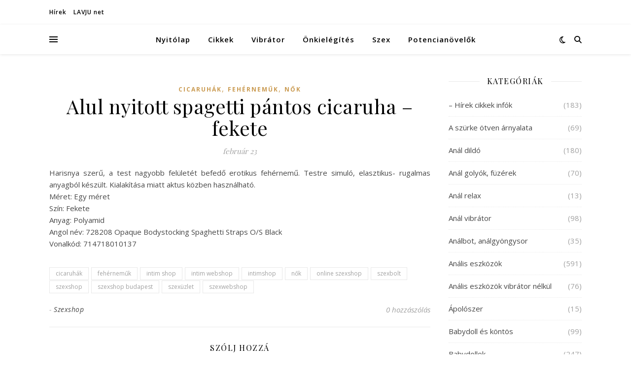

--- FILE ---
content_type: text/html; charset=UTF-8
request_url: https://lavju.net/alul-nyitott-spagetti-pantos-cicaruha-fekete/
body_size: 26943
content:
<!DOCTYPE html>
<html lang="hu">
<head>
	<meta charset="UTF-8">
	<meta name="viewport" content="width=device-width, initial-scale=1.0" />
	<link rel="profile" href="https://gmpg.org/xfn/11">

<meta name='robots' content='index, follow, max-image-preview:large, max-snippet:-1, max-video-preview:-1' />

	<!-- This site is optimized with the Yoast SEO plugin v26.5 - https://yoast.com/wordpress/plugins/seo/ -->
	<title>Alul nyitott spagetti pántos cicaruha - fekete - Lavju net</title>
	<meta name="description" content="Szex, szexshop infók és hírek, a legjobb szexshopok az országban." />
	<link rel="canonical" href="https://lavju.net/alul-nyitott-spagetti-pantos-cicaruha-fekete/" />
	<meta property="og:locale" content="hu_HU" />
	<meta property="og:type" content="article" />
	<meta property="og:title" content="Alul nyitott spagetti pántos cicaruha - fekete - Lavju net" />
	<meta property="og:description" content="Szex, szexshop infók és hírek, a legjobb szexshopok az országban." />
	<meta property="og:url" content="https://lavju.net/alul-nyitott-spagetti-pantos-cicaruha-fekete/" />
	<meta property="og:site_name" content="Lavju net" />
	<meta property="article:published_time" content="2020-02-23T18:57:33+00:00" />
	<meta name="author" content="Szexshop" />
	<meta name="twitter:card" content="summary_large_image" />
	<meta name="twitter:label1" content="Szerző:" />
	<meta name="twitter:data1" content="Szexshop" />
	<script type="application/ld+json" class="yoast-schema-graph">{"@context":"https://schema.org","@graph":[{"@type":"WebPage","@id":"https://lavju.net/alul-nyitott-spagetti-pantos-cicaruha-fekete/","url":"https://lavju.net/alul-nyitott-spagetti-pantos-cicaruha-fekete/","name":"Alul nyitott spagetti pántos cicaruha - fekete - Lavju net","isPartOf":{"@id":"https://lavju.net/#website"},"datePublished":"2020-02-23T18:57:33+00:00","author":{"@id":"https://lavju.net/#/schema/person/01cf501a91ea70847aed82e4fc8e5ddb"},"description":"Szex, szexshop infók és hírek, a legjobb szexshopok az országban.","breadcrumb":{"@id":"https://lavju.net/alul-nyitott-spagetti-pantos-cicaruha-fekete/#breadcrumb"},"inLanguage":"hu","potentialAction":[{"@type":"ReadAction","target":["https://lavju.net/alul-nyitott-spagetti-pantos-cicaruha-fekete/"]}]},{"@type":"BreadcrumbList","@id":"https://lavju.net/alul-nyitott-spagetti-pantos-cicaruha-fekete/#breadcrumb","itemListElement":[{"@type":"ListItem","position":1,"name":"Home","item":"https://lavju.net/"},{"@type":"ListItem","position":2,"name":"Alul nyitott spagetti pántos cicaruha &#8211; fekete"}]},{"@type":"WebSite","@id":"https://lavju.net/#website","url":"https://lavju.net/","name":"Lavju net","description":"szex erotika szexshop","potentialAction":[{"@type":"SearchAction","target":{"@type":"EntryPoint","urlTemplate":"https://lavju.net/?s={search_term_string}"},"query-input":{"@type":"PropertyValueSpecification","valueRequired":true,"valueName":"search_term_string"}}],"inLanguage":"hu"},{"@type":"Person","@id":"https://lavju.net/#/schema/person/01cf501a91ea70847aed82e4fc8e5ddb","name":"Szexshop","url":"https://lavju.net/author/szexshop/"}]}</script>
	<!-- / Yoast SEO plugin. -->


<link rel='dns-prefetch' href='//fonts.googleapis.com' />
<link rel="alternate" type="application/rss+xml" title="Lavju net &raquo; hírcsatorna" href="https://lavju.net/feed/" />
<link rel="alternate" type="application/rss+xml" title="Lavju net &raquo; hozzászólás hírcsatorna" href="https://lavju.net/comments/feed/" />
<link rel="alternate" type="application/rss+xml" title="Lavju net &raquo; Alul nyitott spagetti pántos cicaruha &#8211; fekete hozzászólás hírcsatorna" href="https://lavju.net/alul-nyitott-spagetti-pantos-cicaruha-fekete/feed/" />
<link rel="alternate" title="oEmbed (JSON)" type="application/json+oembed" href="https://lavju.net/wp-json/oembed/1.0/embed?url=https%3A%2F%2Flavju.net%2Falul-nyitott-spagetti-pantos-cicaruha-fekete%2F" />
<link rel="alternate" title="oEmbed (XML)" type="text/xml+oembed" href="https://lavju.net/wp-json/oembed/1.0/embed?url=https%3A%2F%2Flavju.net%2Falul-nyitott-spagetti-pantos-cicaruha-fekete%2F&#038;format=xml" />
<style id='wp-img-auto-sizes-contain-inline-css' type='text/css'>
img:is([sizes=auto i],[sizes^="auto," i]){contain-intrinsic-size:3000px 1500px}
/*# sourceURL=wp-img-auto-sizes-contain-inline-css */
</style>
<style id='wp-emoji-styles-inline-css' type='text/css'>

	img.wp-smiley, img.emoji {
		display: inline !important;
		border: none !important;
		box-shadow: none !important;
		height: 1em !important;
		width: 1em !important;
		margin: 0 0.07em !important;
		vertical-align: -0.1em !important;
		background: none !important;
		padding: 0 !important;
	}
/*# sourceURL=wp-emoji-styles-inline-css */
</style>
<style id='wp-block-library-inline-css' type='text/css'>
:root{--wp-block-synced-color:#7a00df;--wp-block-synced-color--rgb:122,0,223;--wp-bound-block-color:var(--wp-block-synced-color);--wp-editor-canvas-background:#ddd;--wp-admin-theme-color:#007cba;--wp-admin-theme-color--rgb:0,124,186;--wp-admin-theme-color-darker-10:#006ba1;--wp-admin-theme-color-darker-10--rgb:0,107,160.5;--wp-admin-theme-color-darker-20:#005a87;--wp-admin-theme-color-darker-20--rgb:0,90,135;--wp-admin-border-width-focus:2px}@media (min-resolution:192dpi){:root{--wp-admin-border-width-focus:1.5px}}.wp-element-button{cursor:pointer}:root .has-very-light-gray-background-color{background-color:#eee}:root .has-very-dark-gray-background-color{background-color:#313131}:root .has-very-light-gray-color{color:#eee}:root .has-very-dark-gray-color{color:#313131}:root .has-vivid-green-cyan-to-vivid-cyan-blue-gradient-background{background:linear-gradient(135deg,#00d084,#0693e3)}:root .has-purple-crush-gradient-background{background:linear-gradient(135deg,#34e2e4,#4721fb 50%,#ab1dfe)}:root .has-hazy-dawn-gradient-background{background:linear-gradient(135deg,#faaca8,#dad0ec)}:root .has-subdued-olive-gradient-background{background:linear-gradient(135deg,#fafae1,#67a671)}:root .has-atomic-cream-gradient-background{background:linear-gradient(135deg,#fdd79a,#004a59)}:root .has-nightshade-gradient-background{background:linear-gradient(135deg,#330968,#31cdcf)}:root .has-midnight-gradient-background{background:linear-gradient(135deg,#020381,#2874fc)}:root{--wp--preset--font-size--normal:16px;--wp--preset--font-size--huge:42px}.has-regular-font-size{font-size:1em}.has-larger-font-size{font-size:2.625em}.has-normal-font-size{font-size:var(--wp--preset--font-size--normal)}.has-huge-font-size{font-size:var(--wp--preset--font-size--huge)}.has-text-align-center{text-align:center}.has-text-align-left{text-align:left}.has-text-align-right{text-align:right}.has-fit-text{white-space:nowrap!important}#end-resizable-editor-section{display:none}.aligncenter{clear:both}.items-justified-left{justify-content:flex-start}.items-justified-center{justify-content:center}.items-justified-right{justify-content:flex-end}.items-justified-space-between{justify-content:space-between}.screen-reader-text{border:0;clip-path:inset(50%);height:1px;margin:-1px;overflow:hidden;padding:0;position:absolute;width:1px;word-wrap:normal!important}.screen-reader-text:focus{background-color:#ddd;clip-path:none;color:#444;display:block;font-size:1em;height:auto;left:5px;line-height:normal;padding:15px 23px 14px;text-decoration:none;top:5px;width:auto;z-index:100000}html :where(.has-border-color){border-style:solid}html :where([style*=border-top-color]){border-top-style:solid}html :where([style*=border-right-color]){border-right-style:solid}html :where([style*=border-bottom-color]){border-bottom-style:solid}html :where([style*=border-left-color]){border-left-style:solid}html :where([style*=border-width]){border-style:solid}html :where([style*=border-top-width]){border-top-style:solid}html :where([style*=border-right-width]){border-right-style:solid}html :where([style*=border-bottom-width]){border-bottom-style:solid}html :where([style*=border-left-width]){border-left-style:solid}html :where(img[class*=wp-image-]){height:auto;max-width:100%}:where(figure){margin:0 0 1em}html :where(.is-position-sticky){--wp-admin--admin-bar--position-offset:var(--wp-admin--admin-bar--height,0px)}@media screen and (max-width:600px){html :where(.is-position-sticky){--wp-admin--admin-bar--position-offset:0px}}

/*# sourceURL=wp-block-library-inline-css */
</style><style id='global-styles-inline-css' type='text/css'>
:root{--wp--preset--aspect-ratio--square: 1;--wp--preset--aspect-ratio--4-3: 4/3;--wp--preset--aspect-ratio--3-4: 3/4;--wp--preset--aspect-ratio--3-2: 3/2;--wp--preset--aspect-ratio--2-3: 2/3;--wp--preset--aspect-ratio--16-9: 16/9;--wp--preset--aspect-ratio--9-16: 9/16;--wp--preset--color--black: #000000;--wp--preset--color--cyan-bluish-gray: #abb8c3;--wp--preset--color--white: #ffffff;--wp--preset--color--pale-pink: #f78da7;--wp--preset--color--vivid-red: #cf2e2e;--wp--preset--color--luminous-vivid-orange: #ff6900;--wp--preset--color--luminous-vivid-amber: #fcb900;--wp--preset--color--light-green-cyan: #7bdcb5;--wp--preset--color--vivid-green-cyan: #00d084;--wp--preset--color--pale-cyan-blue: #8ed1fc;--wp--preset--color--vivid-cyan-blue: #0693e3;--wp--preset--color--vivid-purple: #9b51e0;--wp--preset--gradient--vivid-cyan-blue-to-vivid-purple: linear-gradient(135deg,rgb(6,147,227) 0%,rgb(155,81,224) 100%);--wp--preset--gradient--light-green-cyan-to-vivid-green-cyan: linear-gradient(135deg,rgb(122,220,180) 0%,rgb(0,208,130) 100%);--wp--preset--gradient--luminous-vivid-amber-to-luminous-vivid-orange: linear-gradient(135deg,rgb(252,185,0) 0%,rgb(255,105,0) 100%);--wp--preset--gradient--luminous-vivid-orange-to-vivid-red: linear-gradient(135deg,rgb(255,105,0) 0%,rgb(207,46,46) 100%);--wp--preset--gradient--very-light-gray-to-cyan-bluish-gray: linear-gradient(135deg,rgb(238,238,238) 0%,rgb(169,184,195) 100%);--wp--preset--gradient--cool-to-warm-spectrum: linear-gradient(135deg,rgb(74,234,220) 0%,rgb(151,120,209) 20%,rgb(207,42,186) 40%,rgb(238,44,130) 60%,rgb(251,105,98) 80%,rgb(254,248,76) 100%);--wp--preset--gradient--blush-light-purple: linear-gradient(135deg,rgb(255,206,236) 0%,rgb(152,150,240) 100%);--wp--preset--gradient--blush-bordeaux: linear-gradient(135deg,rgb(254,205,165) 0%,rgb(254,45,45) 50%,rgb(107,0,62) 100%);--wp--preset--gradient--luminous-dusk: linear-gradient(135deg,rgb(255,203,112) 0%,rgb(199,81,192) 50%,rgb(65,88,208) 100%);--wp--preset--gradient--pale-ocean: linear-gradient(135deg,rgb(255,245,203) 0%,rgb(182,227,212) 50%,rgb(51,167,181) 100%);--wp--preset--gradient--electric-grass: linear-gradient(135deg,rgb(202,248,128) 0%,rgb(113,206,126) 100%);--wp--preset--gradient--midnight: linear-gradient(135deg,rgb(2,3,129) 0%,rgb(40,116,252) 100%);--wp--preset--font-size--small: 13px;--wp--preset--font-size--medium: 20px;--wp--preset--font-size--large: 36px;--wp--preset--font-size--x-large: 42px;--wp--preset--spacing--20: 0.44rem;--wp--preset--spacing--30: 0.67rem;--wp--preset--spacing--40: 1rem;--wp--preset--spacing--50: 1.5rem;--wp--preset--spacing--60: 2.25rem;--wp--preset--spacing--70: 3.38rem;--wp--preset--spacing--80: 5.06rem;--wp--preset--shadow--natural: 6px 6px 9px rgba(0, 0, 0, 0.2);--wp--preset--shadow--deep: 12px 12px 50px rgba(0, 0, 0, 0.4);--wp--preset--shadow--sharp: 6px 6px 0px rgba(0, 0, 0, 0.2);--wp--preset--shadow--outlined: 6px 6px 0px -3px rgb(255, 255, 255), 6px 6px rgb(0, 0, 0);--wp--preset--shadow--crisp: 6px 6px 0px rgb(0, 0, 0);}:root :where(.is-layout-flow) > :first-child{margin-block-start: 0;}:root :where(.is-layout-flow) > :last-child{margin-block-end: 0;}:root :where(.is-layout-flow) > *{margin-block-start: 24px;margin-block-end: 0;}:root :where(.is-layout-constrained) > :first-child{margin-block-start: 0;}:root :where(.is-layout-constrained) > :last-child{margin-block-end: 0;}:root :where(.is-layout-constrained) > *{margin-block-start: 24px;margin-block-end: 0;}:root :where(.is-layout-flex){gap: 24px;}:root :where(.is-layout-grid){gap: 24px;}body .is-layout-flex{display: flex;}.is-layout-flex{flex-wrap: wrap;align-items: center;}.is-layout-flex > :is(*, div){margin: 0;}body .is-layout-grid{display: grid;}.is-layout-grid > :is(*, div){margin: 0;}.has-black-color{color: var(--wp--preset--color--black) !important;}.has-cyan-bluish-gray-color{color: var(--wp--preset--color--cyan-bluish-gray) !important;}.has-white-color{color: var(--wp--preset--color--white) !important;}.has-pale-pink-color{color: var(--wp--preset--color--pale-pink) !important;}.has-vivid-red-color{color: var(--wp--preset--color--vivid-red) !important;}.has-luminous-vivid-orange-color{color: var(--wp--preset--color--luminous-vivid-orange) !important;}.has-luminous-vivid-amber-color{color: var(--wp--preset--color--luminous-vivid-amber) !important;}.has-light-green-cyan-color{color: var(--wp--preset--color--light-green-cyan) !important;}.has-vivid-green-cyan-color{color: var(--wp--preset--color--vivid-green-cyan) !important;}.has-pale-cyan-blue-color{color: var(--wp--preset--color--pale-cyan-blue) !important;}.has-vivid-cyan-blue-color{color: var(--wp--preset--color--vivid-cyan-blue) !important;}.has-vivid-purple-color{color: var(--wp--preset--color--vivid-purple) !important;}.has-black-background-color{background-color: var(--wp--preset--color--black) !important;}.has-cyan-bluish-gray-background-color{background-color: var(--wp--preset--color--cyan-bluish-gray) !important;}.has-white-background-color{background-color: var(--wp--preset--color--white) !important;}.has-pale-pink-background-color{background-color: var(--wp--preset--color--pale-pink) !important;}.has-vivid-red-background-color{background-color: var(--wp--preset--color--vivid-red) !important;}.has-luminous-vivid-orange-background-color{background-color: var(--wp--preset--color--luminous-vivid-orange) !important;}.has-luminous-vivid-amber-background-color{background-color: var(--wp--preset--color--luminous-vivid-amber) !important;}.has-light-green-cyan-background-color{background-color: var(--wp--preset--color--light-green-cyan) !important;}.has-vivid-green-cyan-background-color{background-color: var(--wp--preset--color--vivid-green-cyan) !important;}.has-pale-cyan-blue-background-color{background-color: var(--wp--preset--color--pale-cyan-blue) !important;}.has-vivid-cyan-blue-background-color{background-color: var(--wp--preset--color--vivid-cyan-blue) !important;}.has-vivid-purple-background-color{background-color: var(--wp--preset--color--vivid-purple) !important;}.has-black-border-color{border-color: var(--wp--preset--color--black) !important;}.has-cyan-bluish-gray-border-color{border-color: var(--wp--preset--color--cyan-bluish-gray) !important;}.has-white-border-color{border-color: var(--wp--preset--color--white) !important;}.has-pale-pink-border-color{border-color: var(--wp--preset--color--pale-pink) !important;}.has-vivid-red-border-color{border-color: var(--wp--preset--color--vivid-red) !important;}.has-luminous-vivid-orange-border-color{border-color: var(--wp--preset--color--luminous-vivid-orange) !important;}.has-luminous-vivid-amber-border-color{border-color: var(--wp--preset--color--luminous-vivid-amber) !important;}.has-light-green-cyan-border-color{border-color: var(--wp--preset--color--light-green-cyan) !important;}.has-vivid-green-cyan-border-color{border-color: var(--wp--preset--color--vivid-green-cyan) !important;}.has-pale-cyan-blue-border-color{border-color: var(--wp--preset--color--pale-cyan-blue) !important;}.has-vivid-cyan-blue-border-color{border-color: var(--wp--preset--color--vivid-cyan-blue) !important;}.has-vivid-purple-border-color{border-color: var(--wp--preset--color--vivid-purple) !important;}.has-vivid-cyan-blue-to-vivid-purple-gradient-background{background: var(--wp--preset--gradient--vivid-cyan-blue-to-vivid-purple) !important;}.has-light-green-cyan-to-vivid-green-cyan-gradient-background{background: var(--wp--preset--gradient--light-green-cyan-to-vivid-green-cyan) !important;}.has-luminous-vivid-amber-to-luminous-vivid-orange-gradient-background{background: var(--wp--preset--gradient--luminous-vivid-amber-to-luminous-vivid-orange) !important;}.has-luminous-vivid-orange-to-vivid-red-gradient-background{background: var(--wp--preset--gradient--luminous-vivid-orange-to-vivid-red) !important;}.has-very-light-gray-to-cyan-bluish-gray-gradient-background{background: var(--wp--preset--gradient--very-light-gray-to-cyan-bluish-gray) !important;}.has-cool-to-warm-spectrum-gradient-background{background: var(--wp--preset--gradient--cool-to-warm-spectrum) !important;}.has-blush-light-purple-gradient-background{background: var(--wp--preset--gradient--blush-light-purple) !important;}.has-blush-bordeaux-gradient-background{background: var(--wp--preset--gradient--blush-bordeaux) !important;}.has-luminous-dusk-gradient-background{background: var(--wp--preset--gradient--luminous-dusk) !important;}.has-pale-ocean-gradient-background{background: var(--wp--preset--gradient--pale-ocean) !important;}.has-electric-grass-gradient-background{background: var(--wp--preset--gradient--electric-grass) !important;}.has-midnight-gradient-background{background: var(--wp--preset--gradient--midnight) !important;}.has-small-font-size{font-size: var(--wp--preset--font-size--small) !important;}.has-medium-font-size{font-size: var(--wp--preset--font-size--medium) !important;}.has-large-font-size{font-size: var(--wp--preset--font-size--large) !important;}.has-x-large-font-size{font-size: var(--wp--preset--font-size--x-large) !important;}
/*# sourceURL=global-styles-inline-css */
</style>

<style id='classic-theme-styles-inline-css' type='text/css'>
/*! This file is auto-generated */
.wp-block-button__link{color:#fff;background-color:#32373c;border-radius:9999px;box-shadow:none;text-decoration:none;padding:calc(.667em + 2px) calc(1.333em + 2px);font-size:1.125em}.wp-block-file__button{background:#32373c;color:#fff;text-decoration:none}
/*# sourceURL=/wp-includes/css/classic-themes.min.css */
</style>
<link rel='stylesheet' id='tnado_hidefi_styles-css' href='https://lavju.net/wp-content/plugins/hide-featured-image-on-all-single-pagepost//tnado-styles.css?ver=6.9' type='text/css' media='all' />
<link rel='stylesheet' id='ashe-style-css' href='https://lavju.net/wp-content/themes/ashe/style.css?ver=2.234' type='text/css' media='all' />
<link rel='stylesheet' id='fontawesome-css' href='https://lavju.net/wp-content/themes/ashe/assets/css/fontawesome.min.css?ver=6.5.1' type='text/css' media='all' />
<link rel='stylesheet' id='fontello-css' href='https://lavju.net/wp-content/themes/ashe/assets/css/fontello.css?ver=6.9' type='text/css' media='all' />
<link rel='stylesheet' id='slick-css' href='https://lavju.net/wp-content/themes/ashe/assets/css/slick.css?ver=6.9' type='text/css' media='all' />
<link rel='stylesheet' id='scrollbar-css' href='https://lavju.net/wp-content/themes/ashe/assets/css/perfect-scrollbar.css?ver=6.9' type='text/css' media='all' />
<link rel='stylesheet' id='ashe-responsive-css' href='https://lavju.net/wp-content/themes/ashe/assets/css/responsive.css?ver=1.9.7' type='text/css' media='all' />
<link rel='stylesheet' id='ashe-playfair-font-css' href='//fonts.googleapis.com/css?family=Playfair+Display%3A400%2C700&#038;ver=1.0.0' type='text/css' media='all' />
<link rel='stylesheet' id='ashe-opensans-font-css' href='//fonts.googleapis.com/css?family=Open+Sans%3A400italic%2C400%2C600italic%2C600%2C700italic%2C700&#038;ver=1.0.0' type='text/css' media='all' />
<link rel='stylesheet' id='ashe-kalam-font-css' href='//fonts.googleapis.com/css?family=Kalam&#038;ver=1.0.0' type='text/css' media='all' />
<script type="text/javascript" src="https://lavju.net/wp-includes/js/jquery/jquery.min.js?ver=3.7.1" id="jquery-core-js"></script>
<script type="text/javascript" src="https://lavju.net/wp-includes/js/jquery/jquery-migrate.min.js?ver=3.4.1" id="jquery-migrate-js"></script>
<link rel="https://api.w.org/" href="https://lavju.net/wp-json/" /><link rel="alternate" title="JSON" type="application/json" href="https://lavju.net/wp-json/wp/v2/posts/54556" /><link rel="EditURI" type="application/rsd+xml" title="RSD" href="https://lavju.net/xmlrpc.php?rsd" />
<meta name="generator" content="WordPress 6.9" />
<link rel='shortlink' href='https://lavju.net/?p=54556' />
<link rel="pingback" href="https://lavju.net/xmlrpc.php">
<style id="ashe_dynamic_css">body {background-color: #ffffff;}#top-bar {background-color: #ffffff;}#top-bar a {color: #000000;}#top-bar a:hover,#top-bar li.current-menu-item > a,#top-bar li.current-menu-ancestor > a,#top-bar .sub-menu li.current-menu-item > a,#top-bar .sub-menu li.current-menu-ancestor> a {color: #ca9b52;}#top-menu .sub-menu,#top-menu .sub-menu a {background-color: #ffffff;border-color: rgba(0,0,0, 0.05);}@media screen and ( max-width: 979px ) {.top-bar-socials {float: none !important;}.top-bar-socials a {line-height: 40px !important;}}.header-logo a,.site-description {color: #1e73be;}.entry-header {background-color: #ffffff;}#main-nav {background-color: #ffffff;box-shadow: 0px 1px 5px rgba(0,0,0, 0.1);}#featured-links h6 {background-color: rgba(255,255,255, 0.85);color: #000000;}#main-nav a,#main-nav i,#main-nav #s {color: #000000;}.main-nav-sidebar span,.sidebar-alt-close-btn span {background-color: #000000;}#main-nav a:hover,#main-nav i:hover,#main-nav li.current-menu-item > a,#main-nav li.current-menu-ancestor > a,#main-nav .sub-menu li.current-menu-item > a,#main-nav .sub-menu li.current-menu-ancestor> a {color: #ca9b52;}.main-nav-sidebar:hover span {background-color: #ca9b52;}#main-menu .sub-menu,#main-menu .sub-menu a {background-color: #ffffff;border-color: rgba(0,0,0, 0.05);}#main-nav #s {background-color: #ffffff;}#main-nav #s::-webkit-input-placeholder { /* Chrome/Opera/Safari */color: rgba(0,0,0, 0.7);}#main-nav #s::-moz-placeholder { /* Firefox 19+ */color: rgba(0,0,0, 0.7);}#main-nav #s:-ms-input-placeholder { /* IE 10+ */color: rgba(0,0,0, 0.7);}#main-nav #s:-moz-placeholder { /* Firefox 18- */color: rgba(0,0,0, 0.7);}/* Background */.sidebar-alt,#featured-links,.main-content,.featured-slider-area,.page-content select,.page-content input,.page-content textarea {background-color: #ffffff;}/* Text */.page-content,.page-content select,.page-content input,.page-content textarea,.page-content .post-author a,.page-content .ashe-widget a,.page-content .comment-author {color: #464646;}/* Title */.page-content h1,.page-content h2,.page-content h3,.page-content h4,.page-content h5,.page-content h6,.page-content .post-title a,.page-content .author-description h4 a,.page-content .related-posts h4 a,.page-content .blog-pagination .previous-page a,.page-content .blog-pagination .next-page a,blockquote,.page-content .post-share a {color: #030303;}.page-content .post-title a:hover {color: rgba(3,3,3, 0.75);}/* Meta */.page-content .post-date,.page-content .post-comments,.page-content .post-author,.page-content [data-layout*="list"] .post-author a,.page-content .related-post-date,.page-content .comment-meta a,.page-content .author-share a,.page-content .post-tags a,.page-content .tagcloud a,.widget_categories li,.widget_archive li,.ahse-subscribe-box p,.rpwwt-post-author,.rpwwt-post-categories,.rpwwt-post-date,.rpwwt-post-comments-number {color: #a1a1a1;}.page-content input::-webkit-input-placeholder { /* Chrome/Opera/Safari */color: #a1a1a1;}.page-content input::-moz-placeholder { /* Firefox 19+ */color: #a1a1a1;}.page-content input:-ms-input-placeholder { /* IE 10+ */color: #a1a1a1;}.page-content input:-moz-placeholder { /* Firefox 18- */color: #a1a1a1;}/* Accent */a,.post-categories,.page-content .ashe-widget.widget_text a {color: #ca9b52;}/* Disable TMP.page-content .elementor a,.page-content .elementor a:hover {color: inherit;}*/.ps-container > .ps-scrollbar-y-rail > .ps-scrollbar-y {background: #ca9b52;}a:not(.header-logo-a):hover {color: rgba(202,155,82, 0.8);}blockquote {border-color: #ca9b52;}/* Selection */::-moz-selection {color: #ffffff;background: #ca9b52;}::selection {color: #ffffff;background: #ca9b52;}/* Border */.page-content .post-footer,[data-layout*="list"] .blog-grid > li,.page-content .author-description,.page-content .related-posts,.page-content .entry-comments,.page-content .ashe-widget li,.page-content #wp-calendar,.page-content #wp-calendar caption,.page-content #wp-calendar tbody td,.page-content .widget_nav_menu li a,.page-content .tagcloud a,.page-content select,.page-content input,.page-content textarea,.widget-title h2:before,.widget-title h2:after,.post-tags a,.gallery-caption,.wp-caption-text,table tr,table th,table td,pre,.category-description {border-color: #e8e8e8;}hr {background-color: #e8e8e8;}/* Buttons */.widget_search i,.widget_search #searchsubmit,.wp-block-search button,.single-navigation i,.page-content .submit,.page-content .blog-pagination.numeric a,.page-content .blog-pagination.load-more a,.page-content .ashe-subscribe-box input[type="submit"],.page-content .widget_wysija input[type="submit"],.page-content .post-password-form input[type="submit"],.page-content .wpcf7 [type="submit"] {color: #ffffff;background-color: #333333;}.single-navigation i:hover,.page-content .submit:hover,.ashe-boxed-style .page-content .submit:hover,.page-content .blog-pagination.numeric a:hover,.ashe-boxed-style .page-content .blog-pagination.numeric a:hover,.page-content .blog-pagination.numeric span,.page-content .blog-pagination.load-more a:hover,.page-content .ashe-subscribe-box input[type="submit"]:hover,.page-content .widget_wysija input[type="submit"]:hover,.page-content .post-password-form input[type="submit"]:hover,.page-content .wpcf7 [type="submit"]:hover {color: #ffffff;background-color: #ca9b52;}/* Image Overlay */.image-overlay,#infscr-loading,.page-content h4.image-overlay {color: #ffffff;background-color: rgba(73,73,73, 0.3);}.image-overlay a,.post-slider .prev-arrow,.post-slider .next-arrow,.page-content .image-overlay a,#featured-slider .slick-arrow,#featured-slider .slider-dots {color: #ffffff;}.slide-caption {background: rgba(255,255,255, 0.95);}#featured-slider .slick-active {background: #ffffff;}#page-footer,#page-footer select,#page-footer input,#page-footer textarea {background-color: #f6f6f6;color: #333333;}#page-footer,#page-footer a,#page-footer select,#page-footer input,#page-footer textarea {color: #333333;}#page-footer #s::-webkit-input-placeholder { /* Chrome/Opera/Safari */color: #333333;}#page-footer #s::-moz-placeholder { /* Firefox 19+ */color: #333333;}#page-footer #s:-ms-input-placeholder { /* IE 10+ */color: #333333;}#page-footer #s:-moz-placeholder { /* Firefox 18- */color: #333333;}/* Title */#page-footer h1,#page-footer h2,#page-footer h3,#page-footer h4,#page-footer h5,#page-footer h6 {color: #111111;}#page-footer a:hover {color: #ca9b52;}/* Border */#page-footer a,#page-footer .ashe-widget li,#page-footer #wp-calendar,#page-footer #wp-calendar caption,#page-footer #wp-calendar tbody td,#page-footer .widget_nav_menu li a,#page-footer select,#page-footer input,#page-footer textarea,#page-footer .widget-title h2:before,#page-footer .widget-title h2:after,.footer-widgets {border-color: #e0dbdb;}#page-footer hr {background-color: #e0dbdb;}.ashe-preloader-wrap {background-color: #ffffff;}.header-logo a {font-family: 'Kalam';}#top-menu li a {font-family: 'Open Sans';}#main-menu li a {font-family: 'Open Sans';}#mobile-menu li,.mobile-menu-btn a {font-family: 'Open Sans';}.boxed-wrapper {max-width: 1160px;}.sidebar-alt {max-width: 340px;left: -340px; padding: 85px 35px 0px;}.sidebar-left,.sidebar-right {width: 307px;}.main-container {width: calc(100% - 307px);width: -webkit-calc(100% - 307px);}#top-bar > div,#main-nav > div,#featured-links,.main-content,.page-footer-inner,.featured-slider-area.boxed-wrapper {padding-left: 40px;padding-right: 40px;}[data-layout*="list"] .blog-grid .has-post-thumbnail .post-media {float: left;max-width: 300px;width: 100%;}[data-layout*="list"] .blog-grid .has-post-thumbnail .post-media img {width: 100%;}[data-layout*="list"] .blog-grid .has-post-thumbnail .post-content-wrap {width: calc(100% - 300px);width: -webkit-calc(100% - 300px);float: left;padding-left: 37px;}[data-layout*="list"] .blog-grid > li {padding-bottom: 39px;}[data-layout*="list"] .blog-grid > li {margin-bottom: 39px;}[data-layout*="list"] .blog-grid .post-header, [data-layout*="list"] .blog-grid .read-more {text-align: left;}#top-menu {float: left;}.top-bar-socials {float: right;}.entry-header {height: 500px;background-image:url(https://lavju.net/wp-content/uploads/2020/06/love-you-sexshop.jpg);background-size: cover;}.entry-header {background-position: center center;}.logo-img {max-width: 500px;}.mini-logo a {max-width: 70px;}#main-nav {text-align: center;}.main-nav-sidebar {position: absolute;top: 0px;left: 40px;z-index: 1;}.main-nav-icons {position: absolute;top: 0px;right: 40px;z-index: 2;}.mini-logo {position: absolute;left: auto;top: 0;}.main-nav-sidebar ~ .mini-logo {margin-left: 30px;}#featured-links .featured-link {margin-right: 20px;}#featured-links .featured-link:last-of-type {margin-right: 0;}#featured-links .featured-link {width: calc( (100% - 40px) / 3 - 1px);width: -webkit-calc( (100% - 40px) / 3- 1px);}.blog-grid > li {width: 100%;margin-bottom: 30px;}.sidebar-right {padding-left: 37px;}.footer-widgets > .ashe-widget {width: 30%;margin-right: 5%;}.footer-widgets > .ashe-widget:nth-child(3n+3) {margin-right: 0;}.footer-widgets > .ashe-widget:nth-child(3n+4) {clear: both;}.copyright-info {float: right;}.footer-socials {float: left;}.woocommerce div.product .stock,.woocommerce div.product p.price,.woocommerce div.product span.price,.woocommerce ul.products li.product .price,.woocommerce-Reviews .woocommerce-review__author,.woocommerce form .form-row .required,.woocommerce form .form-row.woocommerce-invalid label,.woocommerce .page-content div.product .woocommerce-tabs ul.tabs li a {color: #464646;}.woocommerce a.remove:hover {color: #464646 !important;}.woocommerce a.remove,.woocommerce .product_meta,.page-content .woocommerce-breadcrumb,.page-content .woocommerce-review-link,.page-content .woocommerce-breadcrumb a,.page-content .woocommerce-MyAccount-navigation-link a,.woocommerce .woocommerce-info:before,.woocommerce .page-content .woocommerce-result-count,.woocommerce-page .page-content .woocommerce-result-count,.woocommerce-Reviews .woocommerce-review__published-date,.woocommerce .product_list_widget .quantity,.woocommerce .widget_products .amount,.woocommerce .widget_price_filter .price_slider_amount,.woocommerce .widget_recently_viewed_products .amount,.woocommerce .widget_top_rated_products .amount,.woocommerce .widget_recent_reviews .reviewer {color: #a1a1a1;}.woocommerce a.remove {color: #a1a1a1 !important;}p.demo_store,.woocommerce-store-notice,.woocommerce span.onsale { background-color: #ca9b52;}.woocommerce .star-rating::before,.woocommerce .star-rating span::before,.woocommerce .page-content ul.products li.product .button,.page-content .woocommerce ul.products li.product .button,.page-content .woocommerce-MyAccount-navigation-link.is-active a,.page-content .woocommerce-MyAccount-navigation-link a:hover { color: #ca9b52;}.woocommerce form.login,.woocommerce form.register,.woocommerce-account fieldset,.woocommerce form.checkout_coupon,.woocommerce .woocommerce-info,.woocommerce .woocommerce-error,.woocommerce .woocommerce-message,.woocommerce .widget_shopping_cart .total,.woocommerce.widget_shopping_cart .total,.woocommerce-Reviews .comment_container,.woocommerce-cart #payment ul.payment_methods,#add_payment_method #payment ul.payment_methods,.woocommerce-checkout #payment ul.payment_methods,.woocommerce div.product .woocommerce-tabs ul.tabs::before,.woocommerce div.product .woocommerce-tabs ul.tabs::after,.woocommerce div.product .woocommerce-tabs ul.tabs li,.woocommerce .woocommerce-MyAccount-navigation-link,.select2-container--default .select2-selection--single {border-color: #e8e8e8;}.woocommerce-cart #payment,#add_payment_method #payment,.woocommerce-checkout #payment,.woocommerce .woocommerce-info,.woocommerce .woocommerce-error,.woocommerce .woocommerce-message,.woocommerce div.product .woocommerce-tabs ul.tabs li {background-color: rgba(232,232,232, 0.3);}.woocommerce-cart #payment div.payment_box::before,#add_payment_method #payment div.payment_box::before,.woocommerce-checkout #payment div.payment_box::before {border-color: rgba(232,232,232, 0.5);}.woocommerce-cart #payment div.payment_box,#add_payment_method #payment div.payment_box,.woocommerce-checkout #payment div.payment_box {background-color: rgba(232,232,232, 0.5);}.page-content .woocommerce input.button,.page-content .woocommerce a.button,.page-content .woocommerce a.button.alt,.page-content .woocommerce button.button.alt,.page-content .woocommerce input.button.alt,.page-content .woocommerce #respond input#submit.alt,.woocommerce .page-content .widget_product_search input[type="submit"],.woocommerce .page-content .woocommerce-message .button,.woocommerce .page-content a.button.alt,.woocommerce .page-content button.button.alt,.woocommerce .page-content #respond input#submit,.woocommerce .page-content .widget_price_filter .button,.woocommerce .page-content .woocommerce-message .button,.woocommerce-page .page-content .woocommerce-message .button,.woocommerce .page-content nav.woocommerce-pagination ul li a,.woocommerce .page-content nav.woocommerce-pagination ul li span {color: #ffffff;background-color: #333333;}.page-content .woocommerce input.button:hover,.page-content .woocommerce a.button:hover,.page-content .woocommerce a.button.alt:hover,.ashe-boxed-style .page-content .woocommerce a.button.alt:hover,.page-content .woocommerce button.button.alt:hover,.page-content .woocommerce input.button.alt:hover,.page-content .woocommerce #respond input#submit.alt:hover,.woocommerce .page-content .woocommerce-message .button:hover,.woocommerce .page-content a.button.alt:hover,.woocommerce .page-content button.button.alt:hover,.ashe-boxed-style.woocommerce .page-content button.button.alt:hover,.ashe-boxed-style.woocommerce .page-content #respond input#submit:hover,.woocommerce .page-content #respond input#submit:hover,.woocommerce .page-content .widget_price_filter .button:hover,.woocommerce .page-content .woocommerce-message .button:hover,.woocommerce-page .page-content .woocommerce-message .button:hover,.woocommerce .page-content nav.woocommerce-pagination ul li a:hover,.woocommerce .page-content nav.woocommerce-pagination ul li span.current {color: #ffffff;background-color: #ca9b52;}.woocommerce .page-content nav.woocommerce-pagination ul li a.prev,.woocommerce .page-content nav.woocommerce-pagination ul li a.next {color: #333333;}.woocommerce .page-content nav.woocommerce-pagination ul li a.prev:hover,.woocommerce .page-content nav.woocommerce-pagination ul li a.next:hover {color: #ca9b52;}.woocommerce .page-content nav.woocommerce-pagination ul li a.prev:after,.woocommerce .page-content nav.woocommerce-pagination ul li a.next:after {color: #ffffff;}.woocommerce .page-content nav.woocommerce-pagination ul li a.prev:hover:after,.woocommerce .page-content nav.woocommerce-pagination ul li a.next:hover:after {color: #ffffff;}.cssload-cube{background-color:#333333;width:9px;height:9px;position:absolute;margin:auto;animation:cssload-cubemove 2s infinite ease-in-out;-o-animation:cssload-cubemove 2s infinite ease-in-out;-ms-animation:cssload-cubemove 2s infinite ease-in-out;-webkit-animation:cssload-cubemove 2s infinite ease-in-out;-moz-animation:cssload-cubemove 2s infinite ease-in-out}.cssload-cube1{left:13px;top:0;animation-delay:.1s;-o-animation-delay:.1s;-ms-animation-delay:.1s;-webkit-animation-delay:.1s;-moz-animation-delay:.1s}.cssload-cube2{left:25px;top:0;animation-delay:.2s;-o-animation-delay:.2s;-ms-animation-delay:.2s;-webkit-animation-delay:.2s;-moz-animation-delay:.2s}.cssload-cube3{left:38px;top:0;animation-delay:.3s;-o-animation-delay:.3s;-ms-animation-delay:.3s;-webkit-animation-delay:.3s;-moz-animation-delay:.3s}.cssload-cube4{left:0;top:13px;animation-delay:.1s;-o-animation-delay:.1s;-ms-animation-delay:.1s;-webkit-animation-delay:.1s;-moz-animation-delay:.1s}.cssload-cube5{left:13px;top:13px;animation-delay:.2s;-o-animation-delay:.2s;-ms-animation-delay:.2s;-webkit-animation-delay:.2s;-moz-animation-delay:.2s}.cssload-cube6{left:25px;top:13px;animation-delay:.3s;-o-animation-delay:.3s;-ms-animation-delay:.3s;-webkit-animation-delay:.3s;-moz-animation-delay:.3s}.cssload-cube7{left:38px;top:13px;animation-delay:.4s;-o-animation-delay:.4s;-ms-animation-delay:.4s;-webkit-animation-delay:.4s;-moz-animation-delay:.4s}.cssload-cube8{left:0;top:25px;animation-delay:.2s;-o-animation-delay:.2s;-ms-animation-delay:.2s;-webkit-animation-delay:.2s;-moz-animation-delay:.2s}.cssload-cube9{left:13px;top:25px;animation-delay:.3s;-o-animation-delay:.3s;-ms-animation-delay:.3s;-webkit-animation-delay:.3s;-moz-animation-delay:.3s}.cssload-cube10{left:25px;top:25px;animation-delay:.4s;-o-animation-delay:.4s;-ms-animation-delay:.4s;-webkit-animation-delay:.4s;-moz-animation-delay:.4s}.cssload-cube11{left:38px;top:25px;animation-delay:.5s;-o-animation-delay:.5s;-ms-animation-delay:.5s;-webkit-animation-delay:.5s;-moz-animation-delay:.5s}.cssload-cube12{left:0;top:38px;animation-delay:.3s;-o-animation-delay:.3s;-ms-animation-delay:.3s;-webkit-animation-delay:.3s;-moz-animation-delay:.3s}.cssload-cube13{left:13px;top:38px;animation-delay:.4s;-o-animation-delay:.4s;-ms-animation-delay:.4s;-webkit-animation-delay:.4s;-moz-animation-delay:.4s}.cssload-cube14{left:25px;top:38px;animation-delay:.5s;-o-animation-delay:.5s;-ms-animation-delay:.5s;-webkit-animation-delay:.5s;-moz-animation-delay:.5s}.cssload-cube15{left:38px;top:38px;animation-delay:.6s;-o-animation-delay:.6s;-ms-animation-delay:.6s;-webkit-animation-delay:.6s;-moz-animation-delay:.6s}.cssload-spinner{margin:auto;width:49px;height:49px;position:relative}@keyframes cssload-cubemove{35%{transform:scale(0.005)}50%{transform:scale(1.7)}65%{transform:scale(0.005)}}@-o-keyframes cssload-cubemove{35%{-o-transform:scale(0.005)}50%{-o-transform:scale(1.7)}65%{-o-transform:scale(0.005)}}@-ms-keyframes cssload-cubemove{35%{-ms-transform:scale(0.005)}50%{-ms-transform:scale(1.7)}65%{-ms-transform:scale(0.005)}}@-webkit-keyframes cssload-cubemove{35%{-webkit-transform:scale(0.005)}50%{-webkit-transform:scale(1.7)}65%{-webkit-transform:scale(0.005)}}@-moz-keyframes cssload-cubemove{35%{-moz-transform:scale(0.005)}50%{-moz-transform:scale(1.7)}65%{-moz-transform:scale(0.005)}}</style><style id="ashe_theme_styles"></style><link rel="icon" href="https://lavju.net/wp-content/uploads/2020/12/cropped-lavju-32x32.jpg" sizes="32x32" />
<link rel="icon" href="https://lavju.net/wp-content/uploads/2020/12/cropped-lavju-192x192.jpg" sizes="192x192" />
<link rel="apple-touch-icon" href="https://lavju.net/wp-content/uploads/2020/12/cropped-lavju-180x180.jpg" />
<meta name="msapplication-TileImage" content="https://lavju.net/wp-content/uploads/2020/12/cropped-lavju-270x270.jpg" />
<link rel='stylesheet' id='pgntn_stylesheet-css' href='https://lavju.net/wp-content/plugins/pagination/css/nav-style.css?ver=1.2.7' type='text/css' media='all' />
</head>

<body class="wp-singular post-template-default single single-post postid-54556 single-format-standard wp-embed-responsive wp-theme-ashe">
	
	<!-- Preloader -->
	
	<!-- Page Wrapper -->
	<div id="page-wrap">

		<!-- Boxed Wrapper -->
		<div id="page-header" >

		
<div id="top-bar" class="clear-fix">
	<div class="boxed-wrapper">
		
		
		<div class="top-bar-socials">

			
			
			
			
		</div>

	<nav class="top-menu-container"><ul id="top-menu" class=""><li id="menu-item-126389" class="menu-item menu-item-type-custom menu-item-object-custom menu-item-126389"><a href="https://lavju.net/category/hirek/">Hírek</a></li>
<li id="menu-item-126428" class="menu-item menu-item-type-custom menu-item-object-custom menu-item-home menu-item-126428"><a href="https://lavju.net/">LAVJU net</a></li>
</ul></nav>
	</div>
</div><!-- #top-bar -->


<div id="main-nav" class="clear-fix">

	<div class="boxed-wrapper">	
		
		<!-- Alt Sidebar Icon -->
				<div class="main-nav-sidebar">
			<div>
				<span></span>
				<span></span>
				<span></span>
			</div>
		</div>
		
		<!-- Mini Logo -->
		
		<!-- Icons -->
		<div class="main-nav-icons">
							<div class="dark-mode-switcher">
					<i class="fa-regular fa-moon" aria-hidden="true"></i>

									</div>
			
						<div class="main-nav-search">
				<i class="fa-solid fa-magnifying-glass"></i>
				<i class="fa-solid fa-xmark"></i>
				<form role="search" method="get" id="searchform" class="clear-fix" action="https://lavju.net/"><input type="search" name="s" id="s" placeholder="Keresés..." data-placeholder="Gépeljünk, majd nyomjunk Entert..." value="" /><i class="fa-solid fa-magnifying-glass"></i><input type="submit" id="searchsubmit" value="st" /></form>			</div>
					</div>

		<nav class="main-menu-container"><ul id="main-menu" class=""><li id="menu-item-126301" class="menu-item menu-item-type-custom menu-item-object-custom menu-item-home menu-item-126301"><a href="https://lavju.net/">Nyitólap</a></li>
<li id="menu-item-66439" class="menu-item menu-item-type-taxonomy menu-item-object-category menu-item-66439"><a href="https://lavju.net/category/hirek/">Cikkek</a></li>
<li id="menu-item-65222" class="menu-item menu-item-type-taxonomy menu-item-object-category menu-item-65222"><a href="https://lavju.net/category/hirek/vibrator/">Vibrátor</a></li>
<li id="menu-item-65219" class="menu-item menu-item-type-taxonomy menu-item-object-category menu-item-65219"><a href="https://lavju.net/category/hirek/onkielegites/">Önkielégítés</a></li>
<li id="menu-item-65221" class="menu-item menu-item-type-taxonomy menu-item-object-category menu-item-65221"><a href="https://lavju.net/category/hirek/szex/">Szex</a></li>
<li id="menu-item-65223" class="menu-item menu-item-type-taxonomy menu-item-object-category menu-item-65223"><a href="https://lavju.net/category/hirek/potencianovelok/">Potencianövelők</a></li>
</ul></nav>
		<!-- Mobile Menu Button -->
		<span class="mobile-menu-btn">
			<i class="fa-solid fa-chevron-down"></i>		</span>

		<nav class="mobile-menu-container"><ul id="mobile-menu" class=""><li class="menu-item menu-item-type-custom menu-item-object-custom menu-item-home menu-item-126301"><a href="https://lavju.net/">Nyitólap</a></li>
<li class="menu-item menu-item-type-taxonomy menu-item-object-category menu-item-66439"><a href="https://lavju.net/category/hirek/">Cikkek</a></li>
<li class="menu-item menu-item-type-taxonomy menu-item-object-category menu-item-65222"><a href="https://lavju.net/category/hirek/vibrator/">Vibrátor</a></li>
<li class="menu-item menu-item-type-taxonomy menu-item-object-category menu-item-65219"><a href="https://lavju.net/category/hirek/onkielegites/">Önkielégítés</a></li>
<li class="menu-item menu-item-type-taxonomy menu-item-object-category menu-item-65221"><a href="https://lavju.net/category/hirek/szex/">Szex</a></li>
<li class="menu-item menu-item-type-taxonomy menu-item-object-category menu-item-65223"><a href="https://lavju.net/category/hirek/potencianovelok/">Potencianövelők</a></li>
 </ul></nav>
	</div>

</div><!-- #main-nav -->

		</div><!-- .boxed-wrapper -->

		<!-- Page Content -->
		<div class="page-content">

			
			
<div class="sidebar-alt-wrap">
	<div class="sidebar-alt-close image-overlay"></div>
	<aside class="sidebar-alt">

		<div class="sidebar-alt-close-btn">
			<span></span>
			<span></span>
		</div>

		<div id="categories-6" class="ashe-widget widget_categories"><div class="widget-title"><h2>Kategóriák</h2></div>
			<ul>
					<li class="cat-item cat-item-1"><a href="https://lavju.net/category/hirek/">&#8211; Hírek cikkek infók</a>
</li>
	<li class="cat-item cat-item-606"><a href="https://lavju.net/category/bdsm/a-szurke-otven-arnyalata/">A szürke ötven árnyalata</a>
</li>
	<li class="cat-item cat-item-622"><a href="https://lavju.net/category/analis-eszkozok/anal-dildo/">Anál dildó</a>
</li>
	<li class="cat-item cat-item-1262"><a href="https://lavju.net/category/analis-eszkozok/anal-golyok-fuzerek/">Anál golyók, füzérek</a>
</li>
	<li class="cat-item cat-item-77"><a href="https://lavju.net/category/drogeria-szexpatika/anal-relax/">Anál relax</a>
</li>
	<li class="cat-item cat-item-544"><a href="https://lavju.net/category/analis-eszkozok/anal-vibrator/">Anál vibrátor</a>
</li>
	<li class="cat-item cat-item-754"><a href="https://lavju.net/category/analis-eszkozok/analbot-analgyongysor/">Análbot, análgyöngysor</a>
</li>
	<li class="cat-item cat-item-154"><a href="https://lavju.net/category/analis-eszkozok/">Anális eszközök</a>
</li>
	<li class="cat-item cat-item-1233"><a href="https://lavju.net/category/analis-eszkozok/analis-eszkozok-vibrator-nelkul/">Anális eszközök vibrátor nélkül</a>
</li>
	<li class="cat-item cat-item-576"><a href="https://lavju.net/category/drogeria-szexpatika/apoloszer/">Ápolószer</a>
</li>
	<li class="cat-item cat-item-593"><a href="https://lavju.net/category/erotikus-ruhak/babydoll-kontos/">Babydoll és köntös</a>
</li>
	<li class="cat-item cat-item-111"><a href="https://lavju.net/category/erotikus-ruhak/babydollok/">Babydollok</a>
</li>
	<li class="cat-item cat-item-149"><a href="https://lavju.net/category/bdsm/">BDSM bondage és SM</a>
</li>
	<li class="cat-item cat-item-69"><a href="https://lavju.net/category/bdsm/bdsm-keszletek/">BDSM készletek</a>
</li>
	<li class="cat-item cat-item-1208"><a href="https://lavju.net/category/bdsm/bilincsek/">Bilincsek</a>
</li>
	<li class="cat-item cat-item-97"><a href="https://lavju.net/category/bdsm/bilincsek-kotozok/">Bilincsek kötözők</a>
</li>
	<li class="cat-item cat-item-640"><a href="https://lavju.net/category/erotikus-ruhak/noi-erotikus-ruha/body/">Body</a>
</li>
	<li class="cat-item cat-item-45"><a href="https://lavju.net/category/erotikus-ruhak/bodyk/">Bodyk</a>
</li>
	<li class="cat-item cat-item-1263"><a href="https://lavju.net/category/nok/fehernemuk/bodyk-fuzok/">Bodyk fűzők</a>
</li>
	<li class="cat-item cat-item-651"><a href="https://lavju.net/category/erotikus-ruhak/ferfi-ruhazat/boxeralso-nadrag/">Boxeralsó &amp; nadrág</a>
</li>
	<li class="cat-item cat-item-63"><a href="https://lavju.net/category/erotikus-ruhak/cicaruhak/">Cicaruhák</a>
</li>
	<li class="cat-item cat-item-137"><a href="https://lavju.net/category/bdsm/cirogatok/">Cirógatók</a>
</li>
	<li class="cat-item cat-item-789"><a href="https://lavju.net/category/vibratorok/markak/close2you-vibrator/">Close2You vibrátor</a>
</li>
	<li class="cat-item cat-item-574"><a href="https://lavju.net/category/drogeria-szexpatika/csikloizgato-krem/">Csiklóizgató krém</a>
</li>
	<li class="cat-item cat-item-41"><a href="https://lavju.net/category/vibratorok/csikloizgatok/">Csiklóizgatók pillangóbugyik</a>
</li>
	<li class="cat-item cat-item-1234"><a href="https://lavju.net/category/nok/dildok/">Dildók</a>
</li>
	<li class="cat-item cat-item-16"><a href="https://lavju.net/category/dildok-dongok/">Dildók dongok</a>
</li>
	<li class="cat-item cat-item-1235"><a href="https://lavju.net/category/szexpatika/drogeria-egyeb-termekek/">Drogéria egyéb termékek</a>
</li>
	<li class="cat-item cat-item-133"><a href="https://lavju.net/category/drogeria-szexpatika/drogeria-szettek/">Drogéria szettek</a>
</li>
	<li class="cat-item cat-item-150"><a href="https://lavju.net/category/drogeria-szexpatika/">Drogéria szexpatika</a>
</li>
	<li class="cat-item cat-item-1236"><a href="https://lavju.net/category/szexkellek/dvd-filmek/">DVD filmek</a>
</li>
	<li class="cat-item cat-item-1209"><a href="https://lavju.net/category/bdsm/egyeb/">Egyéb</a>
</li>
	<li class="cat-item cat-item-765"><a href="https://lavju.net/category/drogeria-szexpatika/egyedi-meretu-ovszer/">Egyedi méretű óvszer</a>
</li>
	<li class="cat-item cat-item-745"><a href="https://lavju.net/category/bdsm/elektro-szex/">Elektro szex</a>
</li>
	<li class="cat-item cat-item-589"><a href="https://lavju.net/category/dildok-dongok/elethu-dildo/">Élethű dildó</a>
</li>
	<li class="cat-item cat-item-730"><a href="https://lavju.net/category/vibratorok/elethu-vibrator-mupenisz/">Élethű vibrátor, műpénisz</a>
</li>
	<li class="cat-item cat-item-664"><a href="https://lavju.net/category/szexkellekek/elojatekhoz-extrak/">Előjátékhoz extrák</a>
</li>
	<li class="cat-item cat-item-658"><a href="https://lavju.net/category/drogeria-szexpatika/erekcionovelo-krem/">Erekciónövelő krém</a>
</li>
	<li class="cat-item cat-item-1430"><a href="https://lavju.net/category/erotika/">Erotika</a>
</li>
	<li class="cat-item cat-item-557"><a href="https://lavju.net/category/szexkellekek/erotikus-ajandekotlet/">Erotikus ajándékötlet</a>
</li>
	<li class="cat-item cat-item-81"><a href="https://lavju.net/category/erotikus-ruhak/erotikus-kiegeszitok/">Erotikus kiegészítők</a>
</li>
	<li class="cat-item cat-item-152"><a href="https://lavju.net/category/erotikus-ruhak/">Erotikus ruházat</a>
</li>
	<li class="cat-item cat-item-601"><a href="https://lavju.net/category/szexkellekek/erotikus-tarsasjatek/">Erotikus társasjáték</a>
</li>
	<li class="cat-item cat-item-1237"><a href="https://lavju.net/category/nok/dildok/exkluziv-dildok/">Exkluzív dildók</a>
</li>
	<li class="cat-item cat-item-1238"><a href="https://lavju.net/category/hirek/vibrator/exkluziv-vibratorok/">Exkluzív vibrátorok</a>
</li>
	<li class="cat-item cat-item-682"><a href="https://lavju.net/category/drogeria-szexpatika/ovszerek/extra-elvezet-es-potencia-ovszer/">Extra élvezet és potencia óvszer</a>
</li>
	<li class="cat-item cat-item-1427"><a href="https://lavju.net/category/extrem/">Extrém</a>
</li>
	<li class="cat-item cat-item-1239"><a href="https://lavju.net/category/nok/fehernemuk/">Fehérneműk</a>
</li>
	<li class="cat-item cat-item-733"><a href="https://lavju.net/category/dildok-dongok/felcsatolhato-dildo/">Felcsatolható dildó</a>
</li>
	<li class="cat-item cat-item-67"><a href="https://lavju.net/category/segedeszkozok/felcsatolhato-eszkozok/">Felcsatolható eszközök</a>
</li>
	<li class="cat-item cat-item-772"><a href="https://lavju.net/category/vibratorok/felcsatolhato-vibrator/">Felcsatolható vibrátor</a>
</li>
	<li class="cat-item cat-item-135"><a href="https://lavju.net/category/szexkellekek/felfujhato-kellekek/">Felfújható kellékek</a>
</li>
	<li class="cat-item cat-item-549"><a href="https://lavju.net/category/erotikus-ruhak/felso-szoknya-overall/">Felső, szoknya, overall</a>
</li>
	<li class="cat-item cat-item-17"><a href="https://lavju.net/category/analis-eszkozok/fenekdugok/">Fenékdugók</a>
</li>
	<li class="cat-item cat-item-1240"><a href="https://lavju.net/category/analis-eszkozok/fenekdugok-tagitok/">Fenékdugók tágítók</a>
</li>
	<li class="cat-item cat-item-741"><a href="https://lavju.net/category/erotikus-ruhak/ferfi-ruhazat/ferfi-kiegeszito/">Férfi kiegészítő</a>
</li>
	<li class="cat-item cat-item-12"><a href="https://lavju.net/category/segedeszkozok/ferfi-maszturbatorok/">Férfi maszturbátorok</a>
</li>
	<li class="cat-item cat-item-13"><a href="https://lavju.net/category/erotikus-ruhak/ferfi-ruhazat/">Férfi ruházat</a>
</li>
	<li class="cat-item cat-item-645"><a href="https://lavju.net/category/erotikus-ruhak/ferfi-ruhazat/ferfi-tanga-also/">Férfi tanga &amp; alsó</a>
</li>
	<li class="cat-item cat-item-1264"><a href="https://lavju.net/category/hirek/potencianovelok/ferfi-vagyfokozok/">Férfi vágyfokozók</a>
</li>
	<li class="cat-item cat-item-1210"><a href="https://lavju.net/category/ferfiak/">Férfiak</a>
</li>
	<li class="cat-item cat-item-699"><a href="https://lavju.net/category/drogeria-szexpatika/feromon/">Feromon</a>
</li>
	<li class="cat-item cat-item-705"><a href="https://lavju.net/category/segedeszkozok/fleshlight-maszturbator/">Fleshlight maszturbátor</a>
</li>
	<li class="cat-item cat-item-103"><a href="https://lavju.net/category/drogeria-szexpatika/furdo-es-relaxacio/">Fürdő és relaxáció</a>
</li>
	<li class="cat-item cat-item-95"><a href="https://lavju.net/category/erotikus-ruhak/fuzok-korszazsok/">Fűzők korszázsok</a>
</li>
	<li class="cat-item cat-item-586"><a href="https://lavju.net/category/vibratorok/g-pont-vibrator/">G-pont vibrátor</a>
</li>
	<li class="cat-item cat-item-1241"><a href="https://lavju.net/category/hirek/vibrator/g-pontos-vibratorok/">G-pontos vibrátorok</a>
</li>
	<li class="cat-item cat-item-83"><a href="https://lavju.net/category/segedeszkozok/gesagolyok/">Gésagolyók</a>
</li>
	<li class="cat-item cat-item-85"><a href="https://lavju.net/category/analis-eszkozok/golyosorok/">Golyósorok gyöngysorok</a>
</li>
	<li class="cat-item cat-item-774"><a href="https://lavju.net/category/vibratorok/gumis-latex-vibrator/">Gumis &amp; latex vibrátor</a>
</li>
	<li class="cat-item cat-item-131"><a href="https://lavju.net/category/bdsm/gyogyaszati-eszkozok/">Gyógyászati eszközök</a>
</li>
	<li class="cat-item cat-item-599"><a href="https://lavju.net/category/vibratorok/gyongyos-klitoriszkaros-vibrator/">Gyöngyös &amp; klitoriszkaros vibrátor</a>
</li>
	<li class="cat-item cat-item-129"><a href="https://lavju.net/category/bdsm/hamok/">Hámok</a>
</li>
	<li class="cat-item cat-item-614"><a href="https://lavju.net/category/erotikus-ruhak/noi-fehernemuk/harisnya-harisnyatarto/">Harisnya &amp; harisnyatartó</a>
</li>
	<li class="cat-item cat-item-1242"><a href="https://lavju.net/category/nok/fehernemuk/harisnyak/">Harisnyák</a>
</li>
	<li class="cat-item cat-item-29"><a href="https://lavju.net/category/erotikus-ruhak/harisnyak-harisnyatartok/">Harisnyák harisnyatartók</a>
</li>
	<li class="cat-item cat-item-580"><a href="https://lavju.net/category/erotikus-ruhak/noi-fehernemuk/harisnyaoverall/">Harisnyaoverall</a>
</li>
	<li class="cat-item cat-item-546"><a href="https://lavju.net/category/drogeria-szexpatika/illatszer-tusfurdo/">Illatszer, tusfürdő</a>
</li>
	<li class="cat-item cat-item-93"><a href="https://lavju.net/category/drogeria-szexpatika/intim-higienia/">Intim higiénia</a>
</li>
	<li class="cat-item cat-item-624"><a href="https://lavju.net/category/drogeria-szexpatika/intim-higienia-szextampon/">Intim higiénia, szextampon</a>
</li>
	<li class="cat-item cat-item-1243"><a href="https://lavju.net/category/nok/intim-keszletek/">Intim készletek</a>
</li>
	<li class="cat-item cat-item-53"><a href="https://lavju.net/category/analis-eszkozok/intimzuhanyok/">Intimzuhanyok</a>
</li>
	<li class="cat-item cat-item-569"><a href="https://lavju.net/category/drogeria-szexpatika/ovszerek/izes-illatos/">Ízes, illatos síkosító</a>
</li>
	<li class="cat-item cat-item-584"><a href="https://lavju.net/category/drogeria-szexpatika/ovszerek/izgato-hatasu/">Izgató hatású</a>
</li>
	<li class="cat-item cat-item-14"><a href="https://lavju.net/category/szexkellekek/jatek-es-ajandek/">Játék és ajándék</a>
</li>
	<li class="cat-item cat-item-1244"><a href="https://lavju.net/category/szexkellek/jatekok-tarsasjatekok/">Játékok társasjátékok</a>
</li>
	<li class="cat-item cat-item-537"><a href="https://lavju.net/category/szexjatekszer/kejgolyo-gesagolyo/">Kéjgolyó, gésagolyó</a>
</li>
	<li class="cat-item cat-item-661"><a href="https://lavju.net/category/segedeszkozok/kenyezteto-ajkak/">Kényeztető ajkak</a>
</li>
	<li class="cat-item cat-item-618"><a href="https://lavju.net/category/segedeszkozok/kenyezteto-ajkak-vibracioval/">Kényeztető ajkak vibrációval</a>
</li>
	<li class="cat-item cat-item-749"><a href="https://lavju.net/category/drogeria-szexpatika/keslelteto-ferfiaknak/">Késleltető férfiaknak</a>
</li>
	<li class="cat-item cat-item-57"><a href="https://lavju.net/category/drogeria-szexpatika/kesleltetok/">Késleltetők</a>
</li>
	<li class="cat-item cat-item-1211"><a href="https://lavju.net/category/bdsm/keszletek-bdsm/">Készletek BDSM</a>
</li>
	<li class="cat-item cat-item-1245"><a href="https://lavju.net/category/nok/dildok/ketvegu-dildo/">Kétvégű dildó</a>
</li>
	<li class="cat-item cat-item-630"><a href="https://lavju.net/category/erotikus-ruhak/kiegeszito-ekszer/">Kiegészítő, ékszer</a>
</li>
	<li class="cat-item cat-item-75"><a href="https://lavju.net/category/bdsm/kiegeszitok/">Kiegészítők</a>
</li>
	<li class="cat-item cat-item-99"><a href="https://lavju.net/category/vibratorok/klasszikus-vibratorok/">Klasszikus vibrátorok</a>
</li>
	<li class="cat-item cat-item-119"><a href="https://lavju.net/category/szexkellekek/klonozok/">Klónozók</a>
</li>
	<li class="cat-item cat-item-143"><a href="https://lavju.net/category/erotikus-ruhak/kontosok/">Köntösök</a>
</li>
	<li class="cat-item cat-item-559"><a href="https://lavju.net/category/bdsm/korbacs-paskolo/">Korbács, paskoló</a>
</li>
	<li class="cat-item cat-item-37"><a href="https://lavju.net/category/bdsm/korbacsok-palcak-paskolok/">Korbácsok pálcák paskolók</a>
</li>
	<li class="cat-item cat-item-55"><a href="https://lavju.net/category/erotikus-ruhak/kosztumok-jelmezek/">Kosztümök jelmezek</a>
</li>
	<li class="cat-item cat-item-1212"><a href="https://lavju.net/category/bdsm/kotozok/">Kötözők</a>
</li>
	<li class="cat-item cat-item-1246"><a href="https://lavju.net/category/szexpatika/kremek-sprayk/">Krémek, sprayk</a>
</li>
	<li class="cat-item cat-item-758"><a href="https://lavju.net/category/drogeria-szexpatika/kulonleges-felszinu-ovszer/">Különleges felszínű óvszer</a>
</li>
	<li class="cat-item cat-item-716"><a href="https://lavju.net/category/bdsm/lanc-csipesz-gyuru-pant/">Lánc, csipesz, gyűrű, pánt</a>
</li>
	<li class="cat-item cat-item-692"><a href="https://lavju.net/category/vibratorok/leghullamos-csikloizgato/">Léghullámos csiklóizgató</a>
</li>
	<li class="cat-item cat-item-587"><a href="https://lavju.net/category/vibratorok/markak/lelo-luxus-vibrator/">LELO luxus vibrátor</a>
</li>
	<li class="cat-item cat-item-1247"><a href="https://lavju.net/category/hirek/vibrator/letapaszthato-vibratorok/">Letapasztható vibrátorok</a>
</li>
	<li class="cat-item cat-item-793"><a href="https://lavju.net/category/vibratorok/markak/">Márkák</a>
</li>
	<li class="cat-item cat-item-617"><a href="https://lavju.net/category/drogeria-szexpatika/masszazsolaj-masszazsgel/">Masszázsolaj, masszázsgél</a>
</li>
	<li class="cat-item cat-item-39"><a href="https://lavju.net/category/drogeria-szexpatika/masszazsolajok-gyertyak/">Masszázsolajok gyertyák</a>
</li>
	<li class="cat-item cat-item-678"><a href="https://lavju.net/category/vibratorok/masszirozo-gep-wand/">Masszírozó gép wand</a>
</li>
	<li class="cat-item cat-item-1248"><a href="https://lavju.net/category/hirek/vibrator/masszirozok/">Masszírozók</a>
</li>
	<li class="cat-item cat-item-639"><a href="https://lavju.net/category/bdsm/maszk-szajpecek/">Maszk, szájpecek</a>
</li>
	<li class="cat-item cat-item-1213"><a href="https://lavju.net/category/bdsm/maszkok/">Maszkok</a>
</li>
	<li class="cat-item cat-item-61"><a href="https://lavju.net/category/bdsm/maszkok-szemkotok-fejfedok/">Maszkok szemkötők fejfedők</a>
</li>
	<li class="cat-item cat-item-1214"><a href="https://lavju.net/category/ferfiak/maszturbatorok/">Maszturbátorok</a>
</li>
	<li class="cat-item cat-item-79"><a href="https://lavju.net/category/bdsm/mellcsipeszek/">Mellcsipeszek</a>
</li>
	<li class="cat-item cat-item-595"><a href="https://lavju.net/category/szexkellekek/mellemelo-szett/">Mellemelő szett</a>
</li>
	<li class="cat-item cat-item-529"><a href="https://lavju.net/category/erotikus-ruhak/noi-erotikus-ruha/melltarto-szett/">Melltartó szett</a>
</li>
	<li class="cat-item cat-item-701"><a href="https://lavju.net/category/erotikus-ruhak/noi-erotikus-ruha/mider-es-fuzo/">Míder és fűző</a>
</li>
	<li class="cat-item cat-item-1249"><a href="https://lavju.net/category/vibratorok/csikloizgatok/mini-vibratorok/">Mini vibrátorok</a>
</li>
	<li class="cat-item cat-item-91"><a href="https://lavju.net/category/vibratorok/mini-vibratorok-es-tojasok/">Mini vibrátorok és tojások</a>
</li>
	<li class="cat-item cat-item-570"><a href="https://lavju.net/category/segedeszkozok/mupopsi/">Műpopsi</a>
</li>
	<li class="cat-item cat-item-689"><a href="https://lavju.net/category/segedeszkozok/mupopsi-vibracioval/">Műpopsi vibrációval</a>
</li>
	<li class="cat-item cat-item-572"><a href="https://lavju.net/category/segedeszkozok/mupunci/">Műpunci</a>
</li>
	<li class="cat-item cat-item-685"><a href="https://lavju.net/category/segedeszkozok/mupunci-vibracioval/">Műpunci vibrációval</a>
</li>
	<li class="cat-item cat-item-554"><a href="https://lavju.net/category/erotikus-ruhak/noi-erotikus-ruha/">Női erotikus ruha</a>
</li>
	<li class="cat-item cat-item-43"><a href="https://lavju.net/category/erotikus-ruhak/noi-fehernemuk/">Női fehérneműk</a>
</li>
	<li class="cat-item cat-item-1250"><a href="https://lavju.net/category/nok/noi-pumpak/">Női pumpák</a>
</li>
	<li class="cat-item cat-item-525"><a href="https://lavju.net/category/erotikus-ruhak/noi-tanga-also/">Női tanga, alsó</a>
</li>
	<li class="cat-item cat-item-1265"><a href="https://lavju.net/category/hirek/potencianovelok/noi-vagyfokozok/">Női vágyfokozók</a>
</li>
	<li class="cat-item cat-item-1215"><a href="https://lavju.net/category/nok/">Nők</a>
</li>
	<li class="cat-item cat-item-51"><a href="https://lavju.net/category/vibratorok/nonfigurativ-vibratorok/">Nonfiguratív vibrátorok</a>
</li>
	<li class="cat-item cat-item-125"><a href="https://lavju.net/category/bdsm/nyakorv-es-poraz/">Nyakörv és póráz</a>
</li>
	<li class="cat-item cat-item-538"><a href="https://lavju.net/category/vibratorok/okos-vibrator/">Okos vibrátor</a>
</li>
	<li class="cat-item cat-item-224"><a href="https://lavju.net/category/hirek/onkielegites/">Önkielégítés</a>
</li>
	<li class="cat-item cat-item-655"><a href="https://lavju.net/category/bdsm/orvos-szex/">Orvos szex</a>
</li>
	<li class="cat-item cat-item-49"><a href="https://lavju.net/category/drogeria-szexpatika/ovszerek/">Óvszerek</a>
</li>
	<li class="cat-item cat-item-603"><a href="https://lavju.net/category/szexkellekek/pajkos-ajandek-paroknak/">Pajkos ajándék pároknak</a>
</li>
	<li class="cat-item cat-item-18"><a href="https://lavju.net/category/drogeria-szexpatika/parfumok/">Parfümök</a>
</li>
	<li class="cat-item cat-item-1266"><a href="https://lavju.net/category/hirek/potencianovelok/paroknak-serkentok/">Pároknak serkentők</a>
</li>
	<li class="cat-item cat-item-620"><a href="https://lavju.net/category/vibratorok/parvibrator/">Párvibrátor</a>
</li>
	<li class="cat-item cat-item-1216"><a href="https://lavju.net/category/bdsm/paskolok/">Paskolók</a>
</li>
	<li class="cat-item cat-item-1217"><a href="https://lavju.net/category/ferfiak/penisz-mandzsettak/">Pénisz mandzsetták</a>
</li>
	<li class="cat-item cat-item-1218"><a href="https://lavju.net/category/ferfiak/peniszgyuruk/">Péniszgyűrűk</a>
</li>
	<li class="cat-item cat-item-33"><a href="https://lavju.net/category/segedeszkozok/peniszgyuruk-mandzsettak/">Péniszgyűrűk mandzsetták</a>
</li>
	<li class="cat-item cat-item-1219"><a href="https://lavju.net/category/ferfiak/peniszhosszabbitok/">Péniszhosszabbítók</a>
</li>
	<li class="cat-item cat-item-527"><a href="https://lavju.net/category/segedeszkozok/peniszkopeny-peniszmandzsetta/">Péniszköpeny, péniszmandzsetta</a>
</li>
	<li class="cat-item cat-item-59"><a href="https://lavju.net/category/segedeszkozok/peniszkopenyek-hosszabitok/">Péniszköpenyek hosszabítók</a>
</li>
	<li class="cat-item cat-item-73"><a href="https://lavju.net/category/drogeria-szexpatika/penisznovelok/">Pénisznövelők</a>
</li>
	<li class="cat-item cat-item-101"><a href="https://lavju.net/category/segedeszkozok/peniszpumpak/">Péniszpumpák</a>
</li>
	<li class="cat-item cat-item-1251"><a href="https://lavju.net/category/vibratorok/csikloizgatok/pillangok/">Pillangók</a>
</li>
	<li class="cat-item cat-item-582"><a href="https://lavju.net/category/erotikus-ruhak/noi-fehernemuk/plus-size-fehernemu/">Plus Size fehérnemű</a>
</li>
	<li class="cat-item cat-item-160"><a href="https://lavju.net/category/hirek/potencianovelok/">Potencianövelő infók</a>
</li>
	<li class="cat-item cat-item-565"><a href="https://lavju.net/category/drogeria-szexpatika/potencianovelo-tabletta/">Potencianövelő szerek</a>
</li>
	<li class="cat-item cat-item-1220"><a href="https://lavju.net/category/ferfiak/prosztata-izgatok/">Prosztata izgatók</a>
</li>
	<li class="cat-item cat-item-109"><a href="https://lavju.net/category/analis-eszkozok/prosztata-masszirozok/">Prosztata masszírozók</a>
</li>
	<li class="cat-item cat-item-520"><a href="https://lavju.net/category/segedeszkozok/prosztataizgato/">Prosztataizgató</a>
</li>
	<li class="cat-item cat-item-115"><a href="https://lavju.net/category/szexkellekek/pvc-agynemuk/">PVC ágyneműk</a>
</li>
	<li class="cat-item cat-item-771"><a href="https://lavju.net/category/bdsm/pvc-lepedo-paraffingyertya/">PVC lepedő, paraffingyertya</a>
</li>
	<li class="cat-item cat-item-1252"><a href="https://lavju.net/category/nok/dildok/realisztikus-dildok/">Realisztikus dildók</a>
</li>
	<li class="cat-item cat-item-65"><a href="https://lavju.net/category/vibratorok/realisztikus-vibratorok/">Realisztikus vibrátorok</a>
</li>
	<li class="cat-item cat-item-1253"><a href="https://lavju.net/category/hirek/vibrator/rudvibratorok/">Rúdvibrátorok</a>
</li>
	<li class="cat-item cat-item-47"><a href="https://lavju.net/category/erotikus-ruhak/ruha-egyuttesek/">Ruha együttesek</a>
</li>
	<li class="cat-item cat-item-1221"><a href="https://lavju.net/category/ferfiak/ruhak-ferfiaknak/">Ruhák férfiaknak</a>
</li>
	<li class="cat-item cat-item-667"><a href="https://lavju.net/category/vibratorok/markak/satisfyer-csikloizgato-es-vibrator/">Satisfyer csiklóizgató és vibrátor</a>
</li>
	<li class="cat-item cat-item-15"><a href="https://lavju.net/category/segedeszkozok/segedeszkoz-keszletek/">Segédeszköz készletek</a>
</li>
	<li class="cat-item cat-item-156"><a href="https://lavju.net/category/segedeszkozok/">Segédeszközök férfiaknak</a>
</li>
	<li class="cat-item cat-item-151"><a href="https://lavju.net/category/drogeria-szexpatika/sikositok/">Síkosítók</a>
</li>
	<li class="cat-item cat-item-785"><a href="https://lavju.net/category/vibratorok/markak/smile-vibrator/">Smile vibrátor</a>
</li>
	<li class="cat-item cat-item-1254"><a href="https://lavju.net/category/hirek/vibrator/specialis-tudasu-vibratorok/">Speciális tudású vibrátorok</a>
</li>
	<li class="cat-item cat-item-761"><a href="https://lavju.net/category/vibratorok/markak/svakom-vibrator/">Svakom vibrátor</a>
</li>
	<li class="cat-item cat-item-1222"><a href="https://lavju.net/category/bdsm/szajgolyok-peckek/">Szájgolyók peckek</a>
</li>
	<li class="cat-item cat-item-89"><a href="https://lavju.net/category/bdsm/szajpeckek/">Szájpeckek</a>
</li>
	<li class="cat-item cat-item-781"><a href="https://lavju.net/category/szemerem-mellpumpa/">Szemérem-, mellpumpa</a>
</li>
	<li class="cat-item cat-item-1255"><a href="https://lavju.net/category/nok/fehernemuk/szettek-bugyik/">Szettek bugyik</a>
</li>
	<li class="cat-item cat-item-1425"><a href="https://lavju.net/category/szex_porno/">Szex</a>
</li>
	<li class="cat-item cat-item-161"><a href="https://lavju.net/category/hirek/szex/">Szex</a>
</li>
	<li class="cat-item cat-item-1412"><a href="https://lavju.net/category/szex-dr/">Szex Dr</a>
</li>
	<li class="cat-item cat-item-739"><a href="https://lavju.net/category/szexbaba/">Szexbaba</a>
</li>
	<li class="cat-item cat-item-1223"><a href="https://lavju.net/category/ferfiak/szexbabak/">Szexbabák</a>
</li>
	<li class="cat-item cat-item-35"><a href="https://lavju.net/category/szexkellekek/szexbabak-guminok/">Szexbabák guminők</a>
</li>
	<li class="cat-item cat-item-123"><a href="https://lavju.net/category/segedeszkozok/szexgepek/">Szexgépek</a>
</li>
	<li class="cat-item cat-item-671"><a href="https://lavju.net/category/szexhaziallat/">Szexháziállat</a>
</li>
	<li class="cat-item cat-item-721"><a href="https://lavju.net/category/szexhinta-szexgep-szexparna/">Szexhinta, szexgép, szexpárna</a>
</li>
	<li class="cat-item cat-item-139"><a href="https://lavju.net/category/szexkellekek/szexhintak-allvanyok/">Szexhinták állványok</a>
</li>
	<li class="cat-item cat-item-783"><a href="https://lavju.net/category/szexi-edesseg/">Szexi édesség</a>
</li>
	<li class="cat-item cat-item-552"><a href="https://lavju.net/category/szexi-jelmez-paroka/">Szexi jelmez, paróka</a>
</li>
	<li class="cat-item cat-item-1256"><a href="https://lavju.net/category/nok/fehernemuk/szexi-jelmezek/">Szexi jelmezek</a>
</li>
	<li class="cat-item cat-item-542"><a href="https://lavju.net/category/szexi-ruha/">Szexi ruha</a>
</li>
	<li class="cat-item cat-item-1257"><a href="https://lavju.net/category/nok/fehernemuk/szexi-ruhak/">Szexi ruhák</a>
</li>
	<li class="cat-item cat-item-515"><a href="https://lavju.net/category/szexjatekszer/">Szexjátékszer</a>
</li>
	<li class="cat-item cat-item-1224"><a href="https://lavju.net/category/szexkellek/">Szexkellék</a>
</li>
	<li class="cat-item cat-item-155"><a href="https://lavju.net/category/szexkellekek/">Szexkellékek</a>
</li>
	<li class="cat-item cat-item-633"><a href="https://lavju.net/category/vibratorok/szexkeszlet-vibrator-szett/">Szexkészlet, vibrátor szett</a>
</li>
	<li class="cat-item cat-item-311"><a href="https://lavju.net/category/hirek/szexkutyu/">Szexkütyü</a>
</li>
	<li class="cat-item cat-item-591"><a href="https://lavju.net/category/szexbaba/szexpasi/">Szexpasi</a>
</li>
	<li class="cat-item cat-item-1225"><a href="https://lavju.net/category/szexpatika/">Szexpatika</a>
</li>
	<li class="cat-item cat-item-1404"><a href="https://lavju.net/category/szexshop/">Szexshop</a>
</li>
	<li class="cat-item cat-item-145"><a href="https://lavju.net/category/drogeria-szexpatika/sikositok/szilikon-sikositok/">Szilikon sikosítók</a>
</li>
	<li class="cat-item cat-item-1258"><a href="https://lavju.net/category/drogeria-szexpatika/sikositok/szilikonbazisu-sikositok/">Szilikonbázisú síkosítók</a>
</li>
	<li class="cat-item cat-item-579"><a href="https://lavju.net/category/drogeria-szexpatika/sikositok/szilikonos-anal-szex/">Szilikonos anál síkosító</a>
</li>
	<li class="cat-item cat-item-696"><a href="https://lavju.net/category/drogeria-szexpatika/ovszerek/szines-aromas-ovszer/">Színes &amp; aromás óvszer</a>
</li>
	<li class="cat-item cat-item-127"><a href="https://lavju.net/category/erotikus-ruhak/szoknyak/">Szoknyák</a>
</li>
	<li class="cat-item cat-item-1226"><a href="https://lavju.net/category/szexkellek/tartozekok/">Tartozékok</a>
</li>
	<li class="cat-item cat-item-673"><a href="https://lavju.net/category/segedeszkozok/tenga-maszturbator/">Tenga maszturbátor</a>
</li>
	<li class="cat-item cat-item-117"><a href="https://lavju.net/category/drogeria-szexpatika/termek-tartozekok/">Termék tartozékok</a>
</li>
	<li class="cat-item cat-item-107"><a href="https://lavju.net/category/drogeria-szexpatika/testfestekek-puderek/">Testfestékek púderek</a>
</li>
	<li class="cat-item cat-item-121"><a href="https://lavju.net/category/drogeria-szexpatika/tisztitok-apolok/">Tisztítók ápolók</a>
</li>
	<li class="cat-item cat-item-1259"><a href="https://lavju.net/category/vibratorok/csikloizgatok/tojas-vibratorok/">Tojás vibrátorok</a>
</li>
	<li class="cat-item cat-item-1260"><a href="https://lavju.net/category/hirek/potencianovelok/top-potencianovelok/">Top potencianövelők</a>
</li>
	<li class="cat-item cat-item-1227"><a href="https://lavju.net/category/uj/">Új</a>
</li>
	<li class="cat-item cat-item-105"><a href="https://lavju.net/category/vibratorok/ujjazok/">Ujjazók</a>
</li>
	<li class="cat-item cat-item-313"><a href="https://lavju.net/category/hirek/vagyaim/">Vágyaim</a>
</li>
	<li class="cat-item cat-item-71"><a href="https://lavju.net/category/drogeria-szexpatika/vagyfokozok-serkentok/">Vágyfokozók serkentők</a>
</li>
	<li class="cat-item cat-item-87"><a href="https://lavju.net/category/drogeria-szexpatika/sikositok/vegyesbazisu-sikositok/">Vegyesbázisú síkosítók</a>
</li>
	<li class="cat-item cat-item-540"><a href="https://lavju.net/category/vibratorok/vibracios-tojas/">Vibrációs tojás</a>
</li>
	<li class="cat-item cat-item-227"><a href="https://lavju.net/category/hirek/vibrator/">Vibrátor</a>
</li>
	<li class="cat-item cat-item-1229"><a href="https://lavju.net/category/ferfiak/maszturbatorok/vibrator-nelkuli-maszturbatorok/">Vibrátor nélküli maszturbátorok</a>
</li>
	<li class="cat-item cat-item-153"><a href="https://lavju.net/category/vibratorok/">Vibrátorok</a>
</li>
	<li class="cat-item cat-item-1261"><a href="https://lavju.net/category/analis-eszkozok/vibratoros-analis-eszkozok/">Vibrátoros anális eszközök</a>
</li>
	<li class="cat-item cat-item-1230"><a href="https://lavju.net/category/ferfiak/maszturbatorok/vibratoros-maszturbatorok/">Vibrátoros maszturbátorok</a>
</li>
	<li class="cat-item cat-item-1231"><a href="https://lavju.net/category/szexkellek/vicces-ajandekok/">Vicces ajándékok</a>
</li>
	<li class="cat-item cat-item-534"><a href="https://lavju.net/category/drogeria-szexpatika/vizalapu-orvosi/">Vízalapú (orvosi) síkosító</a>
</li>
	<li class="cat-item cat-item-11"><a href="https://lavju.net/category/drogeria-szexpatika/sikositok/vizbazisu-sikositok/">Vízbázisú síkosítók</a>
</li>
	<li class="cat-item cat-item-516"><a href="https://lavju.net/category/vibratorok/markak/we-vibe-vibrator/">We-Vibe vibrátor</a>
</li>
	<li class="cat-item cat-item-707"><a href="https://lavju.net/category/vibratorok/markak/womanizer-csikloizgato/">Womanizer csiklóizgató</a>
</li>
	<li class="cat-item cat-item-518"><a href="https://lavju.net/category/vibratorok/zseles-szilikonos-vibrator/">Zselés szilikonos vibrátor</a>
</li>
	<li class="cat-item cat-item-564"><a href="https://lavju.net/category/dildok-dongok/zseles-szilikon-acryl-gumi-dildo/">Zselés, szilikon, acryl &amp; gumi dildó</a>
</li>
	<li class="cat-item cat-item-1232"><a href="https://lavju.net/category/hirek/vibrator/zseles-szilikonos-vibratorok/">Zselés, szilikonos vibrátorok</a>
</li>
			</ul>

			</div>		
	</aside>
</div>
<!-- Page Content -->
<div class="main-content clear-fix boxed-wrapper" data-sidebar-sticky="1">


	
<div class="sidebar-alt-wrap">
	<div class="sidebar-alt-close image-overlay"></div>
	<aside class="sidebar-alt">

		<div class="sidebar-alt-close-btn">
			<span></span>
			<span></span>
		</div>

		<div id="categories-6" class="ashe-widget widget_categories"><div class="widget-title"><h2>Kategóriák</h2></div>
			<ul>
					<li class="cat-item cat-item-1"><a href="https://lavju.net/category/hirek/">&#8211; Hírek cikkek infók</a>
</li>
	<li class="cat-item cat-item-606"><a href="https://lavju.net/category/bdsm/a-szurke-otven-arnyalata/">A szürke ötven árnyalata</a>
</li>
	<li class="cat-item cat-item-622"><a href="https://lavju.net/category/analis-eszkozok/anal-dildo/">Anál dildó</a>
</li>
	<li class="cat-item cat-item-1262"><a href="https://lavju.net/category/analis-eszkozok/anal-golyok-fuzerek/">Anál golyók, füzérek</a>
</li>
	<li class="cat-item cat-item-77"><a href="https://lavju.net/category/drogeria-szexpatika/anal-relax/">Anál relax</a>
</li>
	<li class="cat-item cat-item-544"><a href="https://lavju.net/category/analis-eszkozok/anal-vibrator/">Anál vibrátor</a>
</li>
	<li class="cat-item cat-item-754"><a href="https://lavju.net/category/analis-eszkozok/analbot-analgyongysor/">Análbot, análgyöngysor</a>
</li>
	<li class="cat-item cat-item-154"><a href="https://lavju.net/category/analis-eszkozok/">Anális eszközök</a>
</li>
	<li class="cat-item cat-item-1233"><a href="https://lavju.net/category/analis-eszkozok/analis-eszkozok-vibrator-nelkul/">Anális eszközök vibrátor nélkül</a>
</li>
	<li class="cat-item cat-item-576"><a href="https://lavju.net/category/drogeria-szexpatika/apoloszer/">Ápolószer</a>
</li>
	<li class="cat-item cat-item-593"><a href="https://lavju.net/category/erotikus-ruhak/babydoll-kontos/">Babydoll és köntös</a>
</li>
	<li class="cat-item cat-item-111"><a href="https://lavju.net/category/erotikus-ruhak/babydollok/">Babydollok</a>
</li>
	<li class="cat-item cat-item-149"><a href="https://lavju.net/category/bdsm/">BDSM bondage és SM</a>
</li>
	<li class="cat-item cat-item-69"><a href="https://lavju.net/category/bdsm/bdsm-keszletek/">BDSM készletek</a>
</li>
	<li class="cat-item cat-item-1208"><a href="https://lavju.net/category/bdsm/bilincsek/">Bilincsek</a>
</li>
	<li class="cat-item cat-item-97"><a href="https://lavju.net/category/bdsm/bilincsek-kotozok/">Bilincsek kötözők</a>
</li>
	<li class="cat-item cat-item-640"><a href="https://lavju.net/category/erotikus-ruhak/noi-erotikus-ruha/body/">Body</a>
</li>
	<li class="cat-item cat-item-45"><a href="https://lavju.net/category/erotikus-ruhak/bodyk/">Bodyk</a>
</li>
	<li class="cat-item cat-item-1263"><a href="https://lavju.net/category/nok/fehernemuk/bodyk-fuzok/">Bodyk fűzők</a>
</li>
	<li class="cat-item cat-item-651"><a href="https://lavju.net/category/erotikus-ruhak/ferfi-ruhazat/boxeralso-nadrag/">Boxeralsó &amp; nadrág</a>
</li>
	<li class="cat-item cat-item-63"><a href="https://lavju.net/category/erotikus-ruhak/cicaruhak/">Cicaruhák</a>
</li>
	<li class="cat-item cat-item-137"><a href="https://lavju.net/category/bdsm/cirogatok/">Cirógatók</a>
</li>
	<li class="cat-item cat-item-789"><a href="https://lavju.net/category/vibratorok/markak/close2you-vibrator/">Close2You vibrátor</a>
</li>
	<li class="cat-item cat-item-574"><a href="https://lavju.net/category/drogeria-szexpatika/csikloizgato-krem/">Csiklóizgató krém</a>
</li>
	<li class="cat-item cat-item-41"><a href="https://lavju.net/category/vibratorok/csikloizgatok/">Csiklóizgatók pillangóbugyik</a>
</li>
	<li class="cat-item cat-item-1234"><a href="https://lavju.net/category/nok/dildok/">Dildók</a>
</li>
	<li class="cat-item cat-item-16"><a href="https://lavju.net/category/dildok-dongok/">Dildók dongok</a>
</li>
	<li class="cat-item cat-item-1235"><a href="https://lavju.net/category/szexpatika/drogeria-egyeb-termekek/">Drogéria egyéb termékek</a>
</li>
	<li class="cat-item cat-item-133"><a href="https://lavju.net/category/drogeria-szexpatika/drogeria-szettek/">Drogéria szettek</a>
</li>
	<li class="cat-item cat-item-150"><a href="https://lavju.net/category/drogeria-szexpatika/">Drogéria szexpatika</a>
</li>
	<li class="cat-item cat-item-1236"><a href="https://lavju.net/category/szexkellek/dvd-filmek/">DVD filmek</a>
</li>
	<li class="cat-item cat-item-1209"><a href="https://lavju.net/category/bdsm/egyeb/">Egyéb</a>
</li>
	<li class="cat-item cat-item-765"><a href="https://lavju.net/category/drogeria-szexpatika/egyedi-meretu-ovszer/">Egyedi méretű óvszer</a>
</li>
	<li class="cat-item cat-item-745"><a href="https://lavju.net/category/bdsm/elektro-szex/">Elektro szex</a>
</li>
	<li class="cat-item cat-item-589"><a href="https://lavju.net/category/dildok-dongok/elethu-dildo/">Élethű dildó</a>
</li>
	<li class="cat-item cat-item-730"><a href="https://lavju.net/category/vibratorok/elethu-vibrator-mupenisz/">Élethű vibrátor, műpénisz</a>
</li>
	<li class="cat-item cat-item-664"><a href="https://lavju.net/category/szexkellekek/elojatekhoz-extrak/">Előjátékhoz extrák</a>
</li>
	<li class="cat-item cat-item-658"><a href="https://lavju.net/category/drogeria-szexpatika/erekcionovelo-krem/">Erekciónövelő krém</a>
</li>
	<li class="cat-item cat-item-1430"><a href="https://lavju.net/category/erotika/">Erotika</a>
</li>
	<li class="cat-item cat-item-557"><a href="https://lavju.net/category/szexkellekek/erotikus-ajandekotlet/">Erotikus ajándékötlet</a>
</li>
	<li class="cat-item cat-item-81"><a href="https://lavju.net/category/erotikus-ruhak/erotikus-kiegeszitok/">Erotikus kiegészítők</a>
</li>
	<li class="cat-item cat-item-152"><a href="https://lavju.net/category/erotikus-ruhak/">Erotikus ruházat</a>
</li>
	<li class="cat-item cat-item-601"><a href="https://lavju.net/category/szexkellekek/erotikus-tarsasjatek/">Erotikus társasjáték</a>
</li>
	<li class="cat-item cat-item-1237"><a href="https://lavju.net/category/nok/dildok/exkluziv-dildok/">Exkluzív dildók</a>
</li>
	<li class="cat-item cat-item-1238"><a href="https://lavju.net/category/hirek/vibrator/exkluziv-vibratorok/">Exkluzív vibrátorok</a>
</li>
	<li class="cat-item cat-item-682"><a href="https://lavju.net/category/drogeria-szexpatika/ovszerek/extra-elvezet-es-potencia-ovszer/">Extra élvezet és potencia óvszer</a>
</li>
	<li class="cat-item cat-item-1427"><a href="https://lavju.net/category/extrem/">Extrém</a>
</li>
	<li class="cat-item cat-item-1239"><a href="https://lavju.net/category/nok/fehernemuk/">Fehérneműk</a>
</li>
	<li class="cat-item cat-item-733"><a href="https://lavju.net/category/dildok-dongok/felcsatolhato-dildo/">Felcsatolható dildó</a>
</li>
	<li class="cat-item cat-item-67"><a href="https://lavju.net/category/segedeszkozok/felcsatolhato-eszkozok/">Felcsatolható eszközök</a>
</li>
	<li class="cat-item cat-item-772"><a href="https://lavju.net/category/vibratorok/felcsatolhato-vibrator/">Felcsatolható vibrátor</a>
</li>
	<li class="cat-item cat-item-135"><a href="https://lavju.net/category/szexkellekek/felfujhato-kellekek/">Felfújható kellékek</a>
</li>
	<li class="cat-item cat-item-549"><a href="https://lavju.net/category/erotikus-ruhak/felso-szoknya-overall/">Felső, szoknya, overall</a>
</li>
	<li class="cat-item cat-item-17"><a href="https://lavju.net/category/analis-eszkozok/fenekdugok/">Fenékdugók</a>
</li>
	<li class="cat-item cat-item-1240"><a href="https://lavju.net/category/analis-eszkozok/fenekdugok-tagitok/">Fenékdugók tágítók</a>
</li>
	<li class="cat-item cat-item-741"><a href="https://lavju.net/category/erotikus-ruhak/ferfi-ruhazat/ferfi-kiegeszito/">Férfi kiegészítő</a>
</li>
	<li class="cat-item cat-item-12"><a href="https://lavju.net/category/segedeszkozok/ferfi-maszturbatorok/">Férfi maszturbátorok</a>
</li>
	<li class="cat-item cat-item-13"><a href="https://lavju.net/category/erotikus-ruhak/ferfi-ruhazat/">Férfi ruházat</a>
</li>
	<li class="cat-item cat-item-645"><a href="https://lavju.net/category/erotikus-ruhak/ferfi-ruhazat/ferfi-tanga-also/">Férfi tanga &amp; alsó</a>
</li>
	<li class="cat-item cat-item-1264"><a href="https://lavju.net/category/hirek/potencianovelok/ferfi-vagyfokozok/">Férfi vágyfokozók</a>
</li>
	<li class="cat-item cat-item-1210"><a href="https://lavju.net/category/ferfiak/">Férfiak</a>
</li>
	<li class="cat-item cat-item-699"><a href="https://lavju.net/category/drogeria-szexpatika/feromon/">Feromon</a>
</li>
	<li class="cat-item cat-item-705"><a href="https://lavju.net/category/segedeszkozok/fleshlight-maszturbator/">Fleshlight maszturbátor</a>
</li>
	<li class="cat-item cat-item-103"><a href="https://lavju.net/category/drogeria-szexpatika/furdo-es-relaxacio/">Fürdő és relaxáció</a>
</li>
	<li class="cat-item cat-item-95"><a href="https://lavju.net/category/erotikus-ruhak/fuzok-korszazsok/">Fűzők korszázsok</a>
</li>
	<li class="cat-item cat-item-586"><a href="https://lavju.net/category/vibratorok/g-pont-vibrator/">G-pont vibrátor</a>
</li>
	<li class="cat-item cat-item-1241"><a href="https://lavju.net/category/hirek/vibrator/g-pontos-vibratorok/">G-pontos vibrátorok</a>
</li>
	<li class="cat-item cat-item-83"><a href="https://lavju.net/category/segedeszkozok/gesagolyok/">Gésagolyók</a>
</li>
	<li class="cat-item cat-item-85"><a href="https://lavju.net/category/analis-eszkozok/golyosorok/">Golyósorok gyöngysorok</a>
</li>
	<li class="cat-item cat-item-774"><a href="https://lavju.net/category/vibratorok/gumis-latex-vibrator/">Gumis &amp; latex vibrátor</a>
</li>
	<li class="cat-item cat-item-131"><a href="https://lavju.net/category/bdsm/gyogyaszati-eszkozok/">Gyógyászati eszközök</a>
</li>
	<li class="cat-item cat-item-599"><a href="https://lavju.net/category/vibratorok/gyongyos-klitoriszkaros-vibrator/">Gyöngyös &amp; klitoriszkaros vibrátor</a>
</li>
	<li class="cat-item cat-item-129"><a href="https://lavju.net/category/bdsm/hamok/">Hámok</a>
</li>
	<li class="cat-item cat-item-614"><a href="https://lavju.net/category/erotikus-ruhak/noi-fehernemuk/harisnya-harisnyatarto/">Harisnya &amp; harisnyatartó</a>
</li>
	<li class="cat-item cat-item-1242"><a href="https://lavju.net/category/nok/fehernemuk/harisnyak/">Harisnyák</a>
</li>
	<li class="cat-item cat-item-29"><a href="https://lavju.net/category/erotikus-ruhak/harisnyak-harisnyatartok/">Harisnyák harisnyatartók</a>
</li>
	<li class="cat-item cat-item-580"><a href="https://lavju.net/category/erotikus-ruhak/noi-fehernemuk/harisnyaoverall/">Harisnyaoverall</a>
</li>
	<li class="cat-item cat-item-546"><a href="https://lavju.net/category/drogeria-szexpatika/illatszer-tusfurdo/">Illatszer, tusfürdő</a>
</li>
	<li class="cat-item cat-item-93"><a href="https://lavju.net/category/drogeria-szexpatika/intim-higienia/">Intim higiénia</a>
</li>
	<li class="cat-item cat-item-624"><a href="https://lavju.net/category/drogeria-szexpatika/intim-higienia-szextampon/">Intim higiénia, szextampon</a>
</li>
	<li class="cat-item cat-item-1243"><a href="https://lavju.net/category/nok/intim-keszletek/">Intim készletek</a>
</li>
	<li class="cat-item cat-item-53"><a href="https://lavju.net/category/analis-eszkozok/intimzuhanyok/">Intimzuhanyok</a>
</li>
	<li class="cat-item cat-item-569"><a href="https://lavju.net/category/drogeria-szexpatika/ovszerek/izes-illatos/">Ízes, illatos síkosító</a>
</li>
	<li class="cat-item cat-item-584"><a href="https://lavju.net/category/drogeria-szexpatika/ovszerek/izgato-hatasu/">Izgató hatású</a>
</li>
	<li class="cat-item cat-item-14"><a href="https://lavju.net/category/szexkellekek/jatek-es-ajandek/">Játék és ajándék</a>
</li>
	<li class="cat-item cat-item-1244"><a href="https://lavju.net/category/szexkellek/jatekok-tarsasjatekok/">Játékok társasjátékok</a>
</li>
	<li class="cat-item cat-item-537"><a href="https://lavju.net/category/szexjatekszer/kejgolyo-gesagolyo/">Kéjgolyó, gésagolyó</a>
</li>
	<li class="cat-item cat-item-661"><a href="https://lavju.net/category/segedeszkozok/kenyezteto-ajkak/">Kényeztető ajkak</a>
</li>
	<li class="cat-item cat-item-618"><a href="https://lavju.net/category/segedeszkozok/kenyezteto-ajkak-vibracioval/">Kényeztető ajkak vibrációval</a>
</li>
	<li class="cat-item cat-item-749"><a href="https://lavju.net/category/drogeria-szexpatika/keslelteto-ferfiaknak/">Késleltető férfiaknak</a>
</li>
	<li class="cat-item cat-item-57"><a href="https://lavju.net/category/drogeria-szexpatika/kesleltetok/">Késleltetők</a>
</li>
	<li class="cat-item cat-item-1211"><a href="https://lavju.net/category/bdsm/keszletek-bdsm/">Készletek BDSM</a>
</li>
	<li class="cat-item cat-item-1245"><a href="https://lavju.net/category/nok/dildok/ketvegu-dildo/">Kétvégű dildó</a>
</li>
	<li class="cat-item cat-item-630"><a href="https://lavju.net/category/erotikus-ruhak/kiegeszito-ekszer/">Kiegészítő, ékszer</a>
</li>
	<li class="cat-item cat-item-75"><a href="https://lavju.net/category/bdsm/kiegeszitok/">Kiegészítők</a>
</li>
	<li class="cat-item cat-item-99"><a href="https://lavju.net/category/vibratorok/klasszikus-vibratorok/">Klasszikus vibrátorok</a>
</li>
	<li class="cat-item cat-item-119"><a href="https://lavju.net/category/szexkellekek/klonozok/">Klónozók</a>
</li>
	<li class="cat-item cat-item-143"><a href="https://lavju.net/category/erotikus-ruhak/kontosok/">Köntösök</a>
</li>
	<li class="cat-item cat-item-559"><a href="https://lavju.net/category/bdsm/korbacs-paskolo/">Korbács, paskoló</a>
</li>
	<li class="cat-item cat-item-37"><a href="https://lavju.net/category/bdsm/korbacsok-palcak-paskolok/">Korbácsok pálcák paskolók</a>
</li>
	<li class="cat-item cat-item-55"><a href="https://lavju.net/category/erotikus-ruhak/kosztumok-jelmezek/">Kosztümök jelmezek</a>
</li>
	<li class="cat-item cat-item-1212"><a href="https://lavju.net/category/bdsm/kotozok/">Kötözők</a>
</li>
	<li class="cat-item cat-item-1246"><a href="https://lavju.net/category/szexpatika/kremek-sprayk/">Krémek, sprayk</a>
</li>
	<li class="cat-item cat-item-758"><a href="https://lavju.net/category/drogeria-szexpatika/kulonleges-felszinu-ovszer/">Különleges felszínű óvszer</a>
</li>
	<li class="cat-item cat-item-716"><a href="https://lavju.net/category/bdsm/lanc-csipesz-gyuru-pant/">Lánc, csipesz, gyűrű, pánt</a>
</li>
	<li class="cat-item cat-item-692"><a href="https://lavju.net/category/vibratorok/leghullamos-csikloizgato/">Léghullámos csiklóizgató</a>
</li>
	<li class="cat-item cat-item-587"><a href="https://lavju.net/category/vibratorok/markak/lelo-luxus-vibrator/">LELO luxus vibrátor</a>
</li>
	<li class="cat-item cat-item-1247"><a href="https://lavju.net/category/hirek/vibrator/letapaszthato-vibratorok/">Letapasztható vibrátorok</a>
</li>
	<li class="cat-item cat-item-793"><a href="https://lavju.net/category/vibratorok/markak/">Márkák</a>
</li>
	<li class="cat-item cat-item-617"><a href="https://lavju.net/category/drogeria-szexpatika/masszazsolaj-masszazsgel/">Masszázsolaj, masszázsgél</a>
</li>
	<li class="cat-item cat-item-39"><a href="https://lavju.net/category/drogeria-szexpatika/masszazsolajok-gyertyak/">Masszázsolajok gyertyák</a>
</li>
	<li class="cat-item cat-item-678"><a href="https://lavju.net/category/vibratorok/masszirozo-gep-wand/">Masszírozó gép wand</a>
</li>
	<li class="cat-item cat-item-1248"><a href="https://lavju.net/category/hirek/vibrator/masszirozok/">Masszírozók</a>
</li>
	<li class="cat-item cat-item-639"><a href="https://lavju.net/category/bdsm/maszk-szajpecek/">Maszk, szájpecek</a>
</li>
	<li class="cat-item cat-item-1213"><a href="https://lavju.net/category/bdsm/maszkok/">Maszkok</a>
</li>
	<li class="cat-item cat-item-61"><a href="https://lavju.net/category/bdsm/maszkok-szemkotok-fejfedok/">Maszkok szemkötők fejfedők</a>
</li>
	<li class="cat-item cat-item-1214"><a href="https://lavju.net/category/ferfiak/maszturbatorok/">Maszturbátorok</a>
</li>
	<li class="cat-item cat-item-79"><a href="https://lavju.net/category/bdsm/mellcsipeszek/">Mellcsipeszek</a>
</li>
	<li class="cat-item cat-item-595"><a href="https://lavju.net/category/szexkellekek/mellemelo-szett/">Mellemelő szett</a>
</li>
	<li class="cat-item cat-item-529"><a href="https://lavju.net/category/erotikus-ruhak/noi-erotikus-ruha/melltarto-szett/">Melltartó szett</a>
</li>
	<li class="cat-item cat-item-701"><a href="https://lavju.net/category/erotikus-ruhak/noi-erotikus-ruha/mider-es-fuzo/">Míder és fűző</a>
</li>
	<li class="cat-item cat-item-1249"><a href="https://lavju.net/category/vibratorok/csikloizgatok/mini-vibratorok/">Mini vibrátorok</a>
</li>
	<li class="cat-item cat-item-91"><a href="https://lavju.net/category/vibratorok/mini-vibratorok-es-tojasok/">Mini vibrátorok és tojások</a>
</li>
	<li class="cat-item cat-item-570"><a href="https://lavju.net/category/segedeszkozok/mupopsi/">Műpopsi</a>
</li>
	<li class="cat-item cat-item-689"><a href="https://lavju.net/category/segedeszkozok/mupopsi-vibracioval/">Műpopsi vibrációval</a>
</li>
	<li class="cat-item cat-item-572"><a href="https://lavju.net/category/segedeszkozok/mupunci/">Műpunci</a>
</li>
	<li class="cat-item cat-item-685"><a href="https://lavju.net/category/segedeszkozok/mupunci-vibracioval/">Műpunci vibrációval</a>
</li>
	<li class="cat-item cat-item-554"><a href="https://lavju.net/category/erotikus-ruhak/noi-erotikus-ruha/">Női erotikus ruha</a>
</li>
	<li class="cat-item cat-item-43"><a href="https://lavju.net/category/erotikus-ruhak/noi-fehernemuk/">Női fehérneműk</a>
</li>
	<li class="cat-item cat-item-1250"><a href="https://lavju.net/category/nok/noi-pumpak/">Női pumpák</a>
</li>
	<li class="cat-item cat-item-525"><a href="https://lavju.net/category/erotikus-ruhak/noi-tanga-also/">Női tanga, alsó</a>
</li>
	<li class="cat-item cat-item-1265"><a href="https://lavju.net/category/hirek/potencianovelok/noi-vagyfokozok/">Női vágyfokozók</a>
</li>
	<li class="cat-item cat-item-1215"><a href="https://lavju.net/category/nok/">Nők</a>
</li>
	<li class="cat-item cat-item-51"><a href="https://lavju.net/category/vibratorok/nonfigurativ-vibratorok/">Nonfiguratív vibrátorok</a>
</li>
	<li class="cat-item cat-item-125"><a href="https://lavju.net/category/bdsm/nyakorv-es-poraz/">Nyakörv és póráz</a>
</li>
	<li class="cat-item cat-item-538"><a href="https://lavju.net/category/vibratorok/okos-vibrator/">Okos vibrátor</a>
</li>
	<li class="cat-item cat-item-224"><a href="https://lavju.net/category/hirek/onkielegites/">Önkielégítés</a>
</li>
	<li class="cat-item cat-item-655"><a href="https://lavju.net/category/bdsm/orvos-szex/">Orvos szex</a>
</li>
	<li class="cat-item cat-item-49"><a href="https://lavju.net/category/drogeria-szexpatika/ovszerek/">Óvszerek</a>
</li>
	<li class="cat-item cat-item-603"><a href="https://lavju.net/category/szexkellekek/pajkos-ajandek-paroknak/">Pajkos ajándék pároknak</a>
</li>
	<li class="cat-item cat-item-18"><a href="https://lavju.net/category/drogeria-szexpatika/parfumok/">Parfümök</a>
</li>
	<li class="cat-item cat-item-1266"><a href="https://lavju.net/category/hirek/potencianovelok/paroknak-serkentok/">Pároknak serkentők</a>
</li>
	<li class="cat-item cat-item-620"><a href="https://lavju.net/category/vibratorok/parvibrator/">Párvibrátor</a>
</li>
	<li class="cat-item cat-item-1216"><a href="https://lavju.net/category/bdsm/paskolok/">Paskolók</a>
</li>
	<li class="cat-item cat-item-1217"><a href="https://lavju.net/category/ferfiak/penisz-mandzsettak/">Pénisz mandzsetták</a>
</li>
	<li class="cat-item cat-item-1218"><a href="https://lavju.net/category/ferfiak/peniszgyuruk/">Péniszgyűrűk</a>
</li>
	<li class="cat-item cat-item-33"><a href="https://lavju.net/category/segedeszkozok/peniszgyuruk-mandzsettak/">Péniszgyűrűk mandzsetták</a>
</li>
	<li class="cat-item cat-item-1219"><a href="https://lavju.net/category/ferfiak/peniszhosszabbitok/">Péniszhosszabbítók</a>
</li>
	<li class="cat-item cat-item-527"><a href="https://lavju.net/category/segedeszkozok/peniszkopeny-peniszmandzsetta/">Péniszköpeny, péniszmandzsetta</a>
</li>
	<li class="cat-item cat-item-59"><a href="https://lavju.net/category/segedeszkozok/peniszkopenyek-hosszabitok/">Péniszköpenyek hosszabítók</a>
</li>
	<li class="cat-item cat-item-73"><a href="https://lavju.net/category/drogeria-szexpatika/penisznovelok/">Pénisznövelők</a>
</li>
	<li class="cat-item cat-item-101"><a href="https://lavju.net/category/segedeszkozok/peniszpumpak/">Péniszpumpák</a>
</li>
	<li class="cat-item cat-item-1251"><a href="https://lavju.net/category/vibratorok/csikloizgatok/pillangok/">Pillangók</a>
</li>
	<li class="cat-item cat-item-582"><a href="https://lavju.net/category/erotikus-ruhak/noi-fehernemuk/plus-size-fehernemu/">Plus Size fehérnemű</a>
</li>
	<li class="cat-item cat-item-160"><a href="https://lavju.net/category/hirek/potencianovelok/">Potencianövelő infók</a>
</li>
	<li class="cat-item cat-item-565"><a href="https://lavju.net/category/drogeria-szexpatika/potencianovelo-tabletta/">Potencianövelő szerek</a>
</li>
	<li class="cat-item cat-item-1220"><a href="https://lavju.net/category/ferfiak/prosztata-izgatok/">Prosztata izgatók</a>
</li>
	<li class="cat-item cat-item-109"><a href="https://lavju.net/category/analis-eszkozok/prosztata-masszirozok/">Prosztata masszírozók</a>
</li>
	<li class="cat-item cat-item-520"><a href="https://lavju.net/category/segedeszkozok/prosztataizgato/">Prosztataizgató</a>
</li>
	<li class="cat-item cat-item-115"><a href="https://lavju.net/category/szexkellekek/pvc-agynemuk/">PVC ágyneműk</a>
</li>
	<li class="cat-item cat-item-771"><a href="https://lavju.net/category/bdsm/pvc-lepedo-paraffingyertya/">PVC lepedő, paraffingyertya</a>
</li>
	<li class="cat-item cat-item-1252"><a href="https://lavju.net/category/nok/dildok/realisztikus-dildok/">Realisztikus dildók</a>
</li>
	<li class="cat-item cat-item-65"><a href="https://lavju.net/category/vibratorok/realisztikus-vibratorok/">Realisztikus vibrátorok</a>
</li>
	<li class="cat-item cat-item-1253"><a href="https://lavju.net/category/hirek/vibrator/rudvibratorok/">Rúdvibrátorok</a>
</li>
	<li class="cat-item cat-item-47"><a href="https://lavju.net/category/erotikus-ruhak/ruha-egyuttesek/">Ruha együttesek</a>
</li>
	<li class="cat-item cat-item-1221"><a href="https://lavju.net/category/ferfiak/ruhak-ferfiaknak/">Ruhák férfiaknak</a>
</li>
	<li class="cat-item cat-item-667"><a href="https://lavju.net/category/vibratorok/markak/satisfyer-csikloizgato-es-vibrator/">Satisfyer csiklóizgató és vibrátor</a>
</li>
	<li class="cat-item cat-item-15"><a href="https://lavju.net/category/segedeszkozok/segedeszkoz-keszletek/">Segédeszköz készletek</a>
</li>
	<li class="cat-item cat-item-156"><a href="https://lavju.net/category/segedeszkozok/">Segédeszközök férfiaknak</a>
</li>
	<li class="cat-item cat-item-151"><a href="https://lavju.net/category/drogeria-szexpatika/sikositok/">Síkosítók</a>
</li>
	<li class="cat-item cat-item-785"><a href="https://lavju.net/category/vibratorok/markak/smile-vibrator/">Smile vibrátor</a>
</li>
	<li class="cat-item cat-item-1254"><a href="https://lavju.net/category/hirek/vibrator/specialis-tudasu-vibratorok/">Speciális tudású vibrátorok</a>
</li>
	<li class="cat-item cat-item-761"><a href="https://lavju.net/category/vibratorok/markak/svakom-vibrator/">Svakom vibrátor</a>
</li>
	<li class="cat-item cat-item-1222"><a href="https://lavju.net/category/bdsm/szajgolyok-peckek/">Szájgolyók peckek</a>
</li>
	<li class="cat-item cat-item-89"><a href="https://lavju.net/category/bdsm/szajpeckek/">Szájpeckek</a>
</li>
	<li class="cat-item cat-item-781"><a href="https://lavju.net/category/szemerem-mellpumpa/">Szemérem-, mellpumpa</a>
</li>
	<li class="cat-item cat-item-1255"><a href="https://lavju.net/category/nok/fehernemuk/szettek-bugyik/">Szettek bugyik</a>
</li>
	<li class="cat-item cat-item-1425"><a href="https://lavju.net/category/szex_porno/">Szex</a>
</li>
	<li class="cat-item cat-item-161"><a href="https://lavju.net/category/hirek/szex/">Szex</a>
</li>
	<li class="cat-item cat-item-1412"><a href="https://lavju.net/category/szex-dr/">Szex Dr</a>
</li>
	<li class="cat-item cat-item-739"><a href="https://lavju.net/category/szexbaba/">Szexbaba</a>
</li>
	<li class="cat-item cat-item-1223"><a href="https://lavju.net/category/ferfiak/szexbabak/">Szexbabák</a>
</li>
	<li class="cat-item cat-item-35"><a href="https://lavju.net/category/szexkellekek/szexbabak-guminok/">Szexbabák guminők</a>
</li>
	<li class="cat-item cat-item-123"><a href="https://lavju.net/category/segedeszkozok/szexgepek/">Szexgépek</a>
</li>
	<li class="cat-item cat-item-671"><a href="https://lavju.net/category/szexhaziallat/">Szexháziállat</a>
</li>
	<li class="cat-item cat-item-721"><a href="https://lavju.net/category/szexhinta-szexgep-szexparna/">Szexhinta, szexgép, szexpárna</a>
</li>
	<li class="cat-item cat-item-139"><a href="https://lavju.net/category/szexkellekek/szexhintak-allvanyok/">Szexhinták állványok</a>
</li>
	<li class="cat-item cat-item-783"><a href="https://lavju.net/category/szexi-edesseg/">Szexi édesség</a>
</li>
	<li class="cat-item cat-item-552"><a href="https://lavju.net/category/szexi-jelmez-paroka/">Szexi jelmez, paróka</a>
</li>
	<li class="cat-item cat-item-1256"><a href="https://lavju.net/category/nok/fehernemuk/szexi-jelmezek/">Szexi jelmezek</a>
</li>
	<li class="cat-item cat-item-542"><a href="https://lavju.net/category/szexi-ruha/">Szexi ruha</a>
</li>
	<li class="cat-item cat-item-1257"><a href="https://lavju.net/category/nok/fehernemuk/szexi-ruhak/">Szexi ruhák</a>
</li>
	<li class="cat-item cat-item-515"><a href="https://lavju.net/category/szexjatekszer/">Szexjátékszer</a>
</li>
	<li class="cat-item cat-item-1224"><a href="https://lavju.net/category/szexkellek/">Szexkellék</a>
</li>
	<li class="cat-item cat-item-155"><a href="https://lavju.net/category/szexkellekek/">Szexkellékek</a>
</li>
	<li class="cat-item cat-item-633"><a href="https://lavju.net/category/vibratorok/szexkeszlet-vibrator-szett/">Szexkészlet, vibrátor szett</a>
</li>
	<li class="cat-item cat-item-311"><a href="https://lavju.net/category/hirek/szexkutyu/">Szexkütyü</a>
</li>
	<li class="cat-item cat-item-591"><a href="https://lavju.net/category/szexbaba/szexpasi/">Szexpasi</a>
</li>
	<li class="cat-item cat-item-1225"><a href="https://lavju.net/category/szexpatika/">Szexpatika</a>
</li>
	<li class="cat-item cat-item-1404"><a href="https://lavju.net/category/szexshop/">Szexshop</a>
</li>
	<li class="cat-item cat-item-145"><a href="https://lavju.net/category/drogeria-szexpatika/sikositok/szilikon-sikositok/">Szilikon sikosítók</a>
</li>
	<li class="cat-item cat-item-1258"><a href="https://lavju.net/category/drogeria-szexpatika/sikositok/szilikonbazisu-sikositok/">Szilikonbázisú síkosítók</a>
</li>
	<li class="cat-item cat-item-579"><a href="https://lavju.net/category/drogeria-szexpatika/sikositok/szilikonos-anal-szex/">Szilikonos anál síkosító</a>
</li>
	<li class="cat-item cat-item-696"><a href="https://lavju.net/category/drogeria-szexpatika/ovszerek/szines-aromas-ovszer/">Színes &amp; aromás óvszer</a>
</li>
	<li class="cat-item cat-item-127"><a href="https://lavju.net/category/erotikus-ruhak/szoknyak/">Szoknyák</a>
</li>
	<li class="cat-item cat-item-1226"><a href="https://lavju.net/category/szexkellek/tartozekok/">Tartozékok</a>
</li>
	<li class="cat-item cat-item-673"><a href="https://lavju.net/category/segedeszkozok/tenga-maszturbator/">Tenga maszturbátor</a>
</li>
	<li class="cat-item cat-item-117"><a href="https://lavju.net/category/drogeria-szexpatika/termek-tartozekok/">Termék tartozékok</a>
</li>
	<li class="cat-item cat-item-107"><a href="https://lavju.net/category/drogeria-szexpatika/testfestekek-puderek/">Testfestékek púderek</a>
</li>
	<li class="cat-item cat-item-121"><a href="https://lavju.net/category/drogeria-szexpatika/tisztitok-apolok/">Tisztítók ápolók</a>
</li>
	<li class="cat-item cat-item-1259"><a href="https://lavju.net/category/vibratorok/csikloizgatok/tojas-vibratorok/">Tojás vibrátorok</a>
</li>
	<li class="cat-item cat-item-1260"><a href="https://lavju.net/category/hirek/potencianovelok/top-potencianovelok/">Top potencianövelők</a>
</li>
	<li class="cat-item cat-item-1227"><a href="https://lavju.net/category/uj/">Új</a>
</li>
	<li class="cat-item cat-item-105"><a href="https://lavju.net/category/vibratorok/ujjazok/">Ujjazók</a>
</li>
	<li class="cat-item cat-item-313"><a href="https://lavju.net/category/hirek/vagyaim/">Vágyaim</a>
</li>
	<li class="cat-item cat-item-71"><a href="https://lavju.net/category/drogeria-szexpatika/vagyfokozok-serkentok/">Vágyfokozók serkentők</a>
</li>
	<li class="cat-item cat-item-87"><a href="https://lavju.net/category/drogeria-szexpatika/sikositok/vegyesbazisu-sikositok/">Vegyesbázisú síkosítók</a>
</li>
	<li class="cat-item cat-item-540"><a href="https://lavju.net/category/vibratorok/vibracios-tojas/">Vibrációs tojás</a>
</li>
	<li class="cat-item cat-item-227"><a href="https://lavju.net/category/hirek/vibrator/">Vibrátor</a>
</li>
	<li class="cat-item cat-item-1229"><a href="https://lavju.net/category/ferfiak/maszturbatorok/vibrator-nelkuli-maszturbatorok/">Vibrátor nélküli maszturbátorok</a>
</li>
	<li class="cat-item cat-item-153"><a href="https://lavju.net/category/vibratorok/">Vibrátorok</a>
</li>
	<li class="cat-item cat-item-1261"><a href="https://lavju.net/category/analis-eszkozok/vibratoros-analis-eszkozok/">Vibrátoros anális eszközök</a>
</li>
	<li class="cat-item cat-item-1230"><a href="https://lavju.net/category/ferfiak/maszturbatorok/vibratoros-maszturbatorok/">Vibrátoros maszturbátorok</a>
</li>
	<li class="cat-item cat-item-1231"><a href="https://lavju.net/category/szexkellek/vicces-ajandekok/">Vicces ajándékok</a>
</li>
	<li class="cat-item cat-item-534"><a href="https://lavju.net/category/drogeria-szexpatika/vizalapu-orvosi/">Vízalapú (orvosi) síkosító</a>
</li>
	<li class="cat-item cat-item-11"><a href="https://lavju.net/category/drogeria-szexpatika/sikositok/vizbazisu-sikositok/">Vízbázisú síkosítók</a>
</li>
	<li class="cat-item cat-item-516"><a href="https://lavju.net/category/vibratorok/markak/we-vibe-vibrator/">We-Vibe vibrátor</a>
</li>
	<li class="cat-item cat-item-707"><a href="https://lavju.net/category/vibratorok/markak/womanizer-csikloizgato/">Womanizer csiklóizgató</a>
</li>
	<li class="cat-item cat-item-518"><a href="https://lavju.net/category/vibratorok/zseles-szilikonos-vibrator/">Zselés szilikonos vibrátor</a>
</li>
	<li class="cat-item cat-item-564"><a href="https://lavju.net/category/dildok-dongok/zseles-szilikon-acryl-gumi-dildo/">Zselés, szilikon, acryl &amp; gumi dildó</a>
</li>
	<li class="cat-item cat-item-1232"><a href="https://lavju.net/category/hirek/vibrator/zseles-szilikonos-vibratorok/">Zselés, szilikonos vibrátorok</a>
</li>
			</ul>

			</div>		
	</aside>
</div>
	<!-- Main Container -->
	<div class="main-container">

		
<article id="post-54556" class="blog-post post-54556 post type-post status-publish format-standard hentry category-cicaruhak category-fehernemuk category-nok tag-cicaruhak tag-fehernemuk tag-intim-shop tag-intim-webshop tag-intimshop tag-nok tag-online-szexshop tag-szexbolt tag-szexshop tag-szexshop-budapest tag-szexuzlet tag-szexwebshop">

	



		<div class="post-media">
			</div>
	
	<header class="post-header">

		<div class="post-categories"><a href="https://lavju.net/category/erotikus-ruhak/cicaruhak/" rel="category tag">Cicaruhák</a>,&nbsp;&nbsp;<a href="https://lavju.net/category/nok/fehernemuk/" rel="category tag">Fehérneműk</a>,&nbsp;&nbsp;<a href="https://lavju.net/category/nok/" rel="category tag">Nők</a> </div>
				<h1 class="post-title">Alul nyitott spagetti pántos cicaruha &#8211; fekete</h1>
		
				<div class="post-meta clear-fix">

							<span class="post-date">február 23</span>
						
			<span class="meta-sep">/</span>
			
			
		</div>
		
	</header>

	<div class="post-content">

		<p>Harisnya szerű, a test nagyobb felületét befedő erotikus fehérnemű. Testre simuló, elasztikus- rugalmas anyagból készült. Kialakítása miatt aktus közben használható.<br />
Méret: Egy méret<br />
Szín: Fekete<br />
Anyag: Polyamid<br />Angol név: 728208 Opaque Bodystocking Spaghetti Straps O/S Black<br /> Vonalkód: 714718010137</p>
	</div>

	<footer class="post-footer">

		<div class="post-tags"><a href="https://lavju.net/tag/cicaruhak/" rel="tag">cicaruhák</a><a href="https://lavju.net/tag/fehernemuk/" rel="tag">fehérneműk</a><a href="https://lavju.net/tag/intim-shop/" rel="tag">intim shop</a><a href="https://lavju.net/tag/intim-webshop/" rel="tag">intim webshop</a><a href="https://lavju.net/tag/intimshop/" rel="tag">intimshop</a><a href="https://lavju.net/tag/nok/" rel="tag">nők</a><a href="https://lavju.net/tag/online-szexshop/" rel="tag">online szexshop</a><a href="https://lavju.net/tag/szexbolt/" rel="tag">szexbolt</a><a href="https://lavju.net/tag/szexshop/" rel="tag">szexshop</a><a href="https://lavju.net/tag/szexshop-budapest/" rel="tag">szexshop budapest</a><a href="https://lavju.net/tag/szexuzlet/" rel="tag">szexüzlet</a><a href="https://lavju.net/tag/szexwebshop/" rel="tag">szexwebshop</a></div>
				<span class="post-author">-&nbsp;<a href="https://lavju.net/author/szexshop/" title="Szexshop bejegyzése" rel="author">Szexshop</a></span>
		
		<a href="https://lavju.net/alul-nyitott-spagetti-pantos-cicaruha-fekete/#respond" class="post-comments" >0 hozzászólás</a>		
	</footer>


</article>
<!-- Previous Post -->
<a href="https://lavju.net/fodros-nyitott-noi-also-fekete-piros-s-l/" title="Fodros nyitott női alsó - fekete/piros- S/L" class="single-navigation previous-post">
		<i class="fa-solid fa-angle-right"></i>
</a>

<!-- Next Post -->
<a href="https://lavju.net/spanish-fly-desire-15-ml/" title="Spanish Fly Desire - 15 ml" class="single-navigation next-post">
		<i class="fa-solid fa-angle-left"></i>
</a>
<div class="comments-area" id="comments">	<div id="respond" class="comment-respond">
		<h3 id="reply-title" class="comment-reply-title">Szólj hozzá <small><a rel="nofollow" id="cancel-comment-reply-link" href="/alul-nyitott-spagetti-pantos-cicaruha-fekete/#respond" style="display:none;">Válasz megszakítása</a></small></h3><p class="must-log-in">Hozzászólás küldéséhez <a href="https://lavju.net/wp-login.php?redirect_to=https%3A%2F%2Flavju.net%2Falul-nyitott-spagetti-pantos-cicaruha-fekete%2F">be kell jelentkezni</a>.</p>	</div><!-- #respond -->
	</div>
	</div><!-- .main-container -->


	
<div class="sidebar-right-wrap">
	<aside class="sidebar-right">
		<div id="categories-3" class="ashe-widget widget_categories"><div class="widget-title"><h2>Kategóriák</h2></div>
			<ul>
					<li class="cat-item cat-item-1"><a href="https://lavju.net/category/hirek/">&#8211; Hírek cikkek infók</a> (183)
</li>
	<li class="cat-item cat-item-606"><a href="https://lavju.net/category/bdsm/a-szurke-otven-arnyalata/">A szürke ötven árnyalata</a> (69)
</li>
	<li class="cat-item cat-item-622"><a href="https://lavju.net/category/analis-eszkozok/anal-dildo/">Anál dildó</a> (180)
</li>
	<li class="cat-item cat-item-1262"><a href="https://lavju.net/category/analis-eszkozok/anal-golyok-fuzerek/">Anál golyók, füzérek</a> (70)
</li>
	<li class="cat-item cat-item-77"><a href="https://lavju.net/category/drogeria-szexpatika/anal-relax/">Anál relax</a> (13)
</li>
	<li class="cat-item cat-item-544"><a href="https://lavju.net/category/analis-eszkozok/anal-vibrator/">Anál vibrátor</a> (98)
</li>
	<li class="cat-item cat-item-754"><a href="https://lavju.net/category/analis-eszkozok/analbot-analgyongysor/">Análbot, análgyöngysor</a> (35)
</li>
	<li class="cat-item cat-item-154"><a href="https://lavju.net/category/analis-eszkozok/">Anális eszközök</a> (591)
</li>
	<li class="cat-item cat-item-1233"><a href="https://lavju.net/category/analis-eszkozok/analis-eszkozok-vibrator-nelkul/">Anális eszközök vibrátor nélkül</a> (76)
</li>
	<li class="cat-item cat-item-576"><a href="https://lavju.net/category/drogeria-szexpatika/apoloszer/">Ápolószer</a> (15)
</li>
	<li class="cat-item cat-item-593"><a href="https://lavju.net/category/erotikus-ruhak/babydoll-kontos/">Babydoll és köntös</a> (99)
</li>
	<li class="cat-item cat-item-111"><a href="https://lavju.net/category/erotikus-ruhak/babydollok/">Babydollok</a> (247)
</li>
	<li class="cat-item cat-item-149"><a href="https://lavju.net/category/bdsm/">BDSM bondage és SM</a> (553)
</li>
	<li class="cat-item cat-item-69"><a href="https://lavju.net/category/bdsm/bdsm-keszletek/">BDSM készletek</a> (16)
</li>
	<li class="cat-item cat-item-1208"><a href="https://lavju.net/category/bdsm/bilincsek/">Bilincsek</a> (132)
</li>
	<li class="cat-item cat-item-97"><a href="https://lavju.net/category/bdsm/bilincsek-kotozok/">Bilincsek kötözők</a> (178)
</li>
	<li class="cat-item cat-item-640"><a href="https://lavju.net/category/erotikus-ruhak/noi-erotikus-ruha/body/">Body</a> (298)
</li>
	<li class="cat-item cat-item-45"><a href="https://lavju.net/category/erotikus-ruhak/bodyk/">Bodyk</a> (260)
</li>
	<li class="cat-item cat-item-1263"><a href="https://lavju.net/category/nok/fehernemuk/bodyk-fuzok/">Bodyk fűzők</a> (44)
</li>
	<li class="cat-item cat-item-651"><a href="https://lavju.net/category/erotikus-ruhak/ferfi-ruhazat/boxeralso-nadrag/">Boxeralsó &amp; nadrág</a> (72)
</li>
	<li class="cat-item cat-item-63"><a href="https://lavju.net/category/erotikus-ruhak/cicaruhak/">Cicaruhák</a> (247)
</li>
	<li class="cat-item cat-item-137"><a href="https://lavju.net/category/bdsm/cirogatok/">Cirógatók</a> (10)
</li>
	<li class="cat-item cat-item-789"><a href="https://lavju.net/category/vibratorok/markak/close2you-vibrator/">Close2You vibrátor</a> (5)
</li>
	<li class="cat-item cat-item-574"><a href="https://lavju.net/category/drogeria-szexpatika/csikloizgato-krem/">Csiklóizgató krém</a> (45)
</li>
	<li class="cat-item cat-item-41"><a href="https://lavju.net/category/vibratorok/csikloizgatok/">Csiklóizgatók pillangóbugyik</a> (650)
</li>
	<li class="cat-item cat-item-1234"><a href="https://lavju.net/category/nok/dildok/">Dildók</a> (438)
</li>
	<li class="cat-item cat-item-16"><a href="https://lavju.net/category/dildok-dongok/">Dildók dongok</a> (398)
</li>
	<li class="cat-item cat-item-1235"><a href="https://lavju.net/category/szexpatika/drogeria-egyeb-termekek/">Drogéria egyéb termékek</a> (174)
</li>
	<li class="cat-item cat-item-133"><a href="https://lavju.net/category/drogeria-szexpatika/drogeria-szettek/">Drogéria szettek</a> (5)
</li>
	<li class="cat-item cat-item-150"><a href="https://lavju.net/category/drogeria-szexpatika/">Drogéria szexpatika</a> (317)
</li>
	<li class="cat-item cat-item-1236"><a href="https://lavju.net/category/szexkellek/dvd-filmek/">DVD filmek</a> (4)
</li>
	<li class="cat-item cat-item-1209"><a href="https://lavju.net/category/bdsm/egyeb/">Egyéb</a> (71)
</li>
	<li class="cat-item cat-item-765"><a href="https://lavju.net/category/drogeria-szexpatika/egyedi-meretu-ovszer/">Egyedi méretű óvszer</a> (31)
</li>
	<li class="cat-item cat-item-745"><a href="https://lavju.net/category/bdsm/elektro-szex/">Elektro szex</a> (61)
</li>
	<li class="cat-item cat-item-589"><a href="https://lavju.net/category/dildok-dongok/elethu-dildo/">Élethű dildó</a> (113)
</li>
	<li class="cat-item cat-item-730"><a href="https://lavju.net/category/vibratorok/elethu-vibrator-mupenisz/">Élethű vibrátor, műpénisz</a> (49)
</li>
	<li class="cat-item cat-item-664"><a href="https://lavju.net/category/szexkellekek/elojatekhoz-extrak/">Előjátékhoz extrák</a> (95)
</li>
	<li class="cat-item cat-item-658"><a href="https://lavju.net/category/drogeria-szexpatika/erekcionovelo-krem/">Erekciónövelő krém</a> (31)
</li>
	<li class="cat-item cat-item-1430"><a href="https://lavju.net/category/erotika/">Erotika</a> (1)
</li>
	<li class="cat-item cat-item-557"><a href="https://lavju.net/category/szexkellekek/erotikus-ajandekotlet/">Erotikus ajándékötlet</a> (70)
</li>
	<li class="cat-item cat-item-81"><a href="https://lavju.net/category/erotikus-ruhak/erotikus-kiegeszitok/">Erotikus kiegészítők</a> (58)
</li>
	<li class="cat-item cat-item-152"><a href="https://lavju.net/category/erotikus-ruhak/">Erotikus ruházat</a> (171)
</li>
	<li class="cat-item cat-item-601"><a href="https://lavju.net/category/szexkellekek/erotikus-tarsasjatek/">Erotikus társasjáték</a> (33)
</li>
	<li class="cat-item cat-item-1237"><a href="https://lavju.net/category/nok/dildok/exkluziv-dildok/">Exkluzív dildók</a> (12)
</li>
	<li class="cat-item cat-item-1238"><a href="https://lavju.net/category/hirek/vibrator/exkluziv-vibratorok/">Exkluzív vibrátorok</a> (449)
</li>
	<li class="cat-item cat-item-682"><a href="https://lavju.net/category/drogeria-szexpatika/ovszerek/extra-elvezet-es-potencia-ovszer/">Extra élvezet és potencia óvszer</a> (68)
</li>
	<li class="cat-item cat-item-1427"><a href="https://lavju.net/category/extrem/">Extrém</a> (3)
</li>
	<li class="cat-item cat-item-1239"><a href="https://lavju.net/category/nok/fehernemuk/">Fehérneműk</a> (968)
</li>
	<li class="cat-item cat-item-733"><a href="https://lavju.net/category/dildok-dongok/felcsatolhato-dildo/">Felcsatolható dildó</a> (49)
</li>
	<li class="cat-item cat-item-67"><a href="https://lavju.net/category/segedeszkozok/felcsatolhato-eszkozok/">Felcsatolható eszközök</a> (231)
</li>
	<li class="cat-item cat-item-772"><a href="https://lavju.net/category/vibratorok/felcsatolhato-vibrator/">Felcsatolható vibrátor</a> (33)
</li>
	<li class="cat-item cat-item-135"><a href="https://lavju.net/category/szexkellekek/felfujhato-kellekek/">Felfújható kellékek</a> (3)
</li>
	<li class="cat-item cat-item-549"><a href="https://lavju.net/category/erotikus-ruhak/felso-szoknya-overall/">Felső, szoknya, overall</a> (332)
</li>
	<li class="cat-item cat-item-17"><a href="https://lavju.net/category/analis-eszkozok/fenekdugok/">Fenékdugók</a> (157)
</li>
	<li class="cat-item cat-item-1240"><a href="https://lavju.net/category/analis-eszkozok/fenekdugok-tagitok/">Fenékdugók tágítók</a> (216)
</li>
	<li class="cat-item cat-item-741"><a href="https://lavju.net/category/erotikus-ruhak/ferfi-ruhazat/ferfi-kiegeszito/">Férfi kiegészítő</a> (11)
</li>
	<li class="cat-item cat-item-12"><a href="https://lavju.net/category/segedeszkozok/ferfi-maszturbatorok/">Férfi maszturbátorok</a> (205)
</li>
	<li class="cat-item cat-item-13"><a href="https://lavju.net/category/erotikus-ruhak/ferfi-ruhazat/">Férfi ruházat</a> (140)
</li>
	<li class="cat-item cat-item-645"><a href="https://lavju.net/category/erotikus-ruhak/ferfi-ruhazat/ferfi-tanga-also/">Férfi tanga &amp; alsó</a> (87)
</li>
	<li class="cat-item cat-item-1264"><a href="https://lavju.net/category/hirek/potencianovelok/ferfi-vagyfokozok/">Férfi vágyfokozók</a> (75)
</li>
	<li class="cat-item cat-item-1210"><a href="https://lavju.net/category/ferfiak/">Férfiak</a> (929)
</li>
	<li class="cat-item cat-item-699"><a href="https://lavju.net/category/drogeria-szexpatika/feromon/">Feromon</a> (25)
</li>
	<li class="cat-item cat-item-705"><a href="https://lavju.net/category/segedeszkozok/fleshlight-maszturbator/">Fleshlight maszturbátor</a> (52)
</li>
	<li class="cat-item cat-item-103"><a href="https://lavju.net/category/drogeria-szexpatika/furdo-es-relaxacio/">Fürdő és relaxáció</a> (9)
</li>
	<li class="cat-item cat-item-95"><a href="https://lavju.net/category/erotikus-ruhak/fuzok-korszazsok/">Fűzők korszázsok</a> (106)
</li>
	<li class="cat-item cat-item-586"><a href="https://lavju.net/category/vibratorok/g-pont-vibrator/">G-pont vibrátor</a> (160)
</li>
	<li class="cat-item cat-item-1241"><a href="https://lavju.net/category/hirek/vibrator/g-pontos-vibratorok/">G-pontos vibrátorok</a> (34)
</li>
	<li class="cat-item cat-item-83"><a href="https://lavju.net/category/segedeszkozok/gesagolyok/">Gésagolyók</a> (188)
</li>
	<li class="cat-item cat-item-85"><a href="https://lavju.net/category/analis-eszkozok/golyosorok/">Golyósorok gyöngysorok</a> (29)
</li>
	<li class="cat-item cat-item-774"><a href="https://lavju.net/category/vibratorok/gumis-latex-vibrator/">Gumis &amp; latex vibrátor</a> (13)
</li>
	<li class="cat-item cat-item-131"><a href="https://lavju.net/category/bdsm/gyogyaszati-eszkozok/">Gyógyászati eszközök</a> (4)
</li>
	<li class="cat-item cat-item-599"><a href="https://lavju.net/category/vibratorok/gyongyos-klitoriszkaros-vibrator/">Gyöngyös &amp; klitoriszkaros vibrátor</a> (145)
</li>
	<li class="cat-item cat-item-129"><a href="https://lavju.net/category/bdsm/hamok/">Hámok</a> (4)
</li>
	<li class="cat-item cat-item-614"><a href="https://lavju.net/category/erotikus-ruhak/noi-fehernemuk/harisnya-harisnyatarto/">Harisnya &amp; harisnyatartó</a> (319)
</li>
	<li class="cat-item cat-item-1242"><a href="https://lavju.net/category/nok/fehernemuk/harisnyak/">Harisnyák</a> (198)
</li>
	<li class="cat-item cat-item-29"><a href="https://lavju.net/category/erotikus-ruhak/harisnyak-harisnyatartok/">Harisnyák harisnyatartók</a> (317)
</li>
	<li class="cat-item cat-item-580"><a href="https://lavju.net/category/erotikus-ruhak/noi-fehernemuk/harisnyaoverall/">Harisnyaoverall</a> (92)
</li>
	<li class="cat-item cat-item-546"><a href="https://lavju.net/category/drogeria-szexpatika/illatszer-tusfurdo/">Illatszer, tusfürdő</a> (36)
</li>
	<li class="cat-item cat-item-93"><a href="https://lavju.net/category/drogeria-szexpatika/intim-higienia/">Intim higiénia</a> (109)
</li>
	<li class="cat-item cat-item-624"><a href="https://lavju.net/category/drogeria-szexpatika/intim-higienia-szextampon/">Intim higiénia, szextampon</a> (78)
</li>
	<li class="cat-item cat-item-1243"><a href="https://lavju.net/category/nok/intim-keszletek/">Intim készletek</a> (61)
</li>
	<li class="cat-item cat-item-53"><a href="https://lavju.net/category/analis-eszkozok/intimzuhanyok/">Intimzuhanyok</a> (22)
</li>
	<li class="cat-item cat-item-569"><a href="https://lavju.net/category/drogeria-szexpatika/ovszerek/izes-illatos/">Ízes, illatos síkosító</a> (85)
</li>
	<li class="cat-item cat-item-584"><a href="https://lavju.net/category/drogeria-szexpatika/ovszerek/izgato-hatasu/">Izgató hatású</a> (46)
</li>
	<li class="cat-item cat-item-14"><a href="https://lavju.net/category/szexkellekek/jatek-es-ajandek/">Játék és ajándék</a> (50)
</li>
	<li class="cat-item cat-item-1244"><a href="https://lavju.net/category/szexkellek/jatekok-tarsasjatekok/">Játékok társasjátékok</a> (96)
</li>
	<li class="cat-item cat-item-537"><a href="https://lavju.net/category/szexjatekszer/kejgolyo-gesagolyo/">Kéjgolyó, gésagolyó</a> (81)
</li>
	<li class="cat-item cat-item-661"><a href="https://lavju.net/category/segedeszkozok/kenyezteto-ajkak/">Kényeztető ajkak</a> (38)
</li>
	<li class="cat-item cat-item-618"><a href="https://lavju.net/category/segedeszkozok/kenyezteto-ajkak-vibracioval/">Kényeztető ajkak vibrációval</a> (54)
</li>
	<li class="cat-item cat-item-749"><a href="https://lavju.net/category/drogeria-szexpatika/keslelteto-ferfiaknak/">Késleltető férfiaknak</a> (25)
</li>
	<li class="cat-item cat-item-57"><a href="https://lavju.net/category/drogeria-szexpatika/kesleltetok/">Késleltetők</a> (29)
</li>
	<li class="cat-item cat-item-1211"><a href="https://lavju.net/category/bdsm/keszletek-bdsm/">Készletek BDSM</a> (24)
</li>
	<li class="cat-item cat-item-1245"><a href="https://lavju.net/category/nok/dildok/ketvegu-dildo/">Kétvégű dildó</a> (61)
</li>
	<li class="cat-item cat-item-630"><a href="https://lavju.net/category/erotikus-ruhak/kiegeszito-ekszer/">Kiegészítő, ékszer</a> (67)
</li>
	<li class="cat-item cat-item-75"><a href="https://lavju.net/category/bdsm/kiegeszitok/">Kiegészítők</a> (96)
</li>
	<li class="cat-item cat-item-99"><a href="https://lavju.net/category/vibratorok/klasszikus-vibratorok/">Klasszikus vibrátorok</a> (137)
</li>
	<li class="cat-item cat-item-119"><a href="https://lavju.net/category/szexkellekek/klonozok/">Klónozók</a> (4)
</li>
	<li class="cat-item cat-item-143"><a href="https://lavju.net/category/erotikus-ruhak/kontosok/">Köntösök</a> (25)
</li>
	<li class="cat-item cat-item-559"><a href="https://lavju.net/category/bdsm/korbacs-paskolo/">Korbács, paskoló</a> (68)
</li>
	<li class="cat-item cat-item-37"><a href="https://lavju.net/category/bdsm/korbacsok-palcak-paskolok/">Korbácsok pálcák paskolók</a> (68)
</li>
	<li class="cat-item cat-item-55"><a href="https://lavju.net/category/erotikus-ruhak/kosztumok-jelmezek/">Kosztümök jelmezek</a> (106)
</li>
	<li class="cat-item cat-item-1212"><a href="https://lavju.net/category/bdsm/kotozok/">Kötözők</a> (13)
</li>
	<li class="cat-item cat-item-1246"><a href="https://lavju.net/category/szexpatika/kremek-sprayk/">Krémek, sprayk</a> (178)
</li>
	<li class="cat-item cat-item-758"><a href="https://lavju.net/category/drogeria-szexpatika/kulonleges-felszinu-ovszer/">Különleges felszínű óvszer</a> (21)
</li>
	<li class="cat-item cat-item-716"><a href="https://lavju.net/category/bdsm/lanc-csipesz-gyuru-pant/">Lánc, csipesz, gyűrű, pánt</a> (52)
</li>
	<li class="cat-item cat-item-692"><a href="https://lavju.net/category/vibratorok/leghullamos-csikloizgato/">Léghullámos csiklóizgató</a> (45)
</li>
	<li class="cat-item cat-item-587"><a href="https://lavju.net/category/vibratorok/markak/lelo-luxus-vibrator/">LELO luxus vibrátor</a> (89)
</li>
	<li class="cat-item cat-item-1247"><a href="https://lavju.net/category/hirek/vibrator/letapaszthato-vibratorok/">Letapasztható vibrátorok</a> (9)
</li>
	<li class="cat-item cat-item-793"><a href="https://lavju.net/category/vibratorok/markak/">Márkák</a> (2)
</li>
	<li class="cat-item cat-item-617"><a href="https://lavju.net/category/drogeria-szexpatika/masszazsolaj-masszazsgel/">Masszázsolaj, masszázsgél</a> (151)
</li>
	<li class="cat-item cat-item-39"><a href="https://lavju.net/category/drogeria-szexpatika/masszazsolajok-gyertyak/">Masszázsolajok gyertyák</a> (84)
</li>
	<li class="cat-item cat-item-678"><a href="https://lavju.net/category/vibratorok/masszirozo-gep-wand/">Masszírozó gép wand</a> (81)
</li>
	<li class="cat-item cat-item-1248"><a href="https://lavju.net/category/hirek/vibrator/masszirozok/">Masszírozók</a> (51)
</li>
	<li class="cat-item cat-item-639"><a href="https://lavju.net/category/bdsm/maszk-szajpecek/">Maszk, szájpecek</a> (55)
</li>
	<li class="cat-item cat-item-1213"><a href="https://lavju.net/category/bdsm/maszkok/">Maszkok</a> (40)
</li>
	<li class="cat-item cat-item-61"><a href="https://lavju.net/category/bdsm/maszkok-szemkotok-fejfedok/">Maszkok szemkötők fejfedők</a> (21)
</li>
	<li class="cat-item cat-item-1214"><a href="https://lavju.net/category/ferfiak/maszturbatorok/">Maszturbátorok</a> (309)
</li>
	<li class="cat-item cat-item-79"><a href="https://lavju.net/category/bdsm/mellcsipeszek/">Mellcsipeszek</a> (32)
</li>
	<li class="cat-item cat-item-595"><a href="https://lavju.net/category/szexkellekek/mellemelo-szett/">Mellemelő szett</a> (117)
</li>
	<li class="cat-item cat-item-529"><a href="https://lavju.net/category/erotikus-ruhak/noi-erotikus-ruha/melltarto-szett/">Melltartó szett</a> (383)
</li>
	<li class="cat-item cat-item-701"><a href="https://lavju.net/category/erotikus-ruhak/noi-erotikus-ruha/mider-es-fuzo/">Míder és fűző</a> (78)
</li>
	<li class="cat-item cat-item-1249"><a href="https://lavju.net/category/vibratorok/csikloizgatok/mini-vibratorok/">Mini vibrátorok</a> (163)
</li>
	<li class="cat-item cat-item-91"><a href="https://lavju.net/category/vibratorok/mini-vibratorok-es-tojasok/">Mini vibrátorok és tojások</a> (85)
</li>
	<li class="cat-item cat-item-570"><a href="https://lavju.net/category/segedeszkozok/mupopsi/">Műpopsi</a> (48)
</li>
	<li class="cat-item cat-item-689"><a href="https://lavju.net/category/segedeszkozok/mupopsi-vibracioval/">Műpopsi vibrációval</a> (16)
</li>
	<li class="cat-item cat-item-572"><a href="https://lavju.net/category/segedeszkozok/mupunci/">Műpunci</a> (117)
</li>
	<li class="cat-item cat-item-685"><a href="https://lavju.net/category/segedeszkozok/mupunci-vibracioval/">Műpunci vibrációval</a> (39)
</li>
	<li class="cat-item cat-item-554"><a href="https://lavju.net/category/erotikus-ruhak/noi-erotikus-ruha/">Női erotikus ruha</a> (351)
</li>
	<li class="cat-item cat-item-43"><a href="https://lavju.net/category/erotikus-ruhak/noi-fehernemuk/">Női fehérneműk</a> (365)
</li>
	<li class="cat-item cat-item-1250"><a href="https://lavju.net/category/nok/noi-pumpak/">Női pumpák</a> (87)
</li>
	<li class="cat-item cat-item-525"><a href="https://lavju.net/category/erotikus-ruhak/noi-tanga-also/">Női tanga, alsó</a> (254)
</li>
	<li class="cat-item cat-item-1265"><a href="https://lavju.net/category/hirek/potencianovelok/noi-vagyfokozok/">Női vágyfokozók</a> (16)
</li>
	<li class="cat-item cat-item-1215"><a href="https://lavju.net/category/nok/">Nők</a> (1&nbsp;837)
</li>
	<li class="cat-item cat-item-51"><a href="https://lavju.net/category/vibratorok/nonfigurativ-vibratorok/">Nonfiguratív vibrátorok</a> (273)
</li>
	<li class="cat-item cat-item-125"><a href="https://lavju.net/category/bdsm/nyakorv-es-poraz/">Nyakörv és póráz</a> (21)
</li>
	<li class="cat-item cat-item-538"><a href="https://lavju.net/category/vibratorok/okos-vibrator/">Okos vibrátor</a> (57)
</li>
	<li class="cat-item cat-item-224"><a href="https://lavju.net/category/hirek/onkielegites/">Önkielégítés</a> (38)
</li>
	<li class="cat-item cat-item-655"><a href="https://lavju.net/category/bdsm/orvos-szex/">Orvos szex</a> (42)
</li>
	<li class="cat-item cat-item-49"><a href="https://lavju.net/category/drogeria-szexpatika/ovszerek/">Óvszerek</a> (144)
</li>
	<li class="cat-item cat-item-603"><a href="https://lavju.net/category/szexkellekek/pajkos-ajandek-paroknak/">Pajkos ajándék pároknak</a> (36)
</li>
	<li class="cat-item cat-item-18"><a href="https://lavju.net/category/drogeria-szexpatika/parfumok/">Parfümök</a> (125)
</li>
	<li class="cat-item cat-item-1266"><a href="https://lavju.net/category/hirek/potencianovelok/paroknak-serkentok/">Pároknak serkentők</a> (2)
</li>
	<li class="cat-item cat-item-620"><a href="https://lavju.net/category/vibratorok/parvibrator/">Párvibrátor</a> (55)
</li>
	<li class="cat-item cat-item-1216"><a href="https://lavju.net/category/bdsm/paskolok/">Paskolók</a> (85)
</li>
	<li class="cat-item cat-item-1217"><a href="https://lavju.net/category/ferfiak/penisz-mandzsettak/">Pénisz mandzsetták</a> (9)
</li>
	<li class="cat-item cat-item-1218"><a href="https://lavju.net/category/ferfiak/peniszgyuruk/">Péniszgyűrűk</a> (204)
</li>
	<li class="cat-item cat-item-33"><a href="https://lavju.net/category/segedeszkozok/peniszgyuruk-mandzsettak/">Péniszgyűrűk mandzsetták</a> (260)
</li>
	<li class="cat-item cat-item-1219"><a href="https://lavju.net/category/ferfiak/peniszhosszabbitok/">Péniszhosszabbítók</a> (85)
</li>
	<li class="cat-item cat-item-527"><a href="https://lavju.net/category/segedeszkozok/peniszkopeny-peniszmandzsetta/">Péniszköpeny, péniszmandzsetta</a> (41)
</li>
	<li class="cat-item cat-item-59"><a href="https://lavju.net/category/segedeszkozok/peniszkopenyek-hosszabitok/">Péniszköpenyek hosszabítók</a> (46)
</li>
	<li class="cat-item cat-item-73"><a href="https://lavju.net/category/drogeria-szexpatika/penisznovelok/">Pénisznövelők</a> (59)
</li>
	<li class="cat-item cat-item-101"><a href="https://lavju.net/category/segedeszkozok/peniszpumpak/">Péniszpumpák</a> (218)
</li>
	<li class="cat-item cat-item-1251"><a href="https://lavju.net/category/vibratorok/csikloizgatok/pillangok/">Pillangók</a> (120)
</li>
	<li class="cat-item cat-item-582"><a href="https://lavju.net/category/erotikus-ruhak/noi-fehernemuk/plus-size-fehernemu/">Plus Size fehérnemű</a> (526)
</li>
	<li class="cat-item cat-item-160"><a href="https://lavju.net/category/hirek/potencianovelok/">Potencianövelő infók</a> (116)
</li>
	<li class="cat-item cat-item-565"><a href="https://lavju.net/category/drogeria-szexpatika/potencianovelo-tabletta/">Potencianövelő szerek</a> (86)
</li>
	<li class="cat-item cat-item-1220"><a href="https://lavju.net/category/ferfiak/prosztata-izgatok/">Prosztata izgatók</a> (73)
</li>
	<li class="cat-item cat-item-109"><a href="https://lavju.net/category/analis-eszkozok/prosztata-masszirozok/">Prosztata masszírozók</a> (30)
</li>
	<li class="cat-item cat-item-520"><a href="https://lavju.net/category/segedeszkozok/prosztataizgato/">Prosztataizgató</a> (65)
</li>
	<li class="cat-item cat-item-115"><a href="https://lavju.net/category/szexkellekek/pvc-agynemuk/">PVC ágyneműk</a> (4)
</li>
	<li class="cat-item cat-item-771"><a href="https://lavju.net/category/bdsm/pvc-lepedo-paraffingyertya/">PVC lepedő, paraffingyertya</a> (15)
</li>
	<li class="cat-item cat-item-1252"><a href="https://lavju.net/category/nok/dildok/realisztikus-dildok/">Realisztikus dildók</a> (214)
</li>
	<li class="cat-item cat-item-65"><a href="https://lavju.net/category/vibratorok/realisztikus-vibratorok/">Realisztikus vibrátorok</a> (491)
</li>
	<li class="cat-item cat-item-1253"><a href="https://lavju.net/category/hirek/vibrator/rudvibratorok/">Rúdvibrátorok</a> (66)
</li>
	<li class="cat-item cat-item-47"><a href="https://lavju.net/category/erotikus-ruhak/ruha-egyuttesek/">Ruha együttesek</a> (281)
</li>
	<li class="cat-item cat-item-1221"><a href="https://lavju.net/category/ferfiak/ruhak-ferfiaknak/">Ruhák férfiaknak</a> (80)
</li>
	<li class="cat-item cat-item-667"><a href="https://lavju.net/category/vibratorok/markak/satisfyer-csikloizgato-es-vibrator/">Satisfyer csiklóizgató és vibrátor</a> (40)
</li>
	<li class="cat-item cat-item-15"><a href="https://lavju.net/category/segedeszkozok/segedeszkoz-keszletek/">Segédeszköz készletek</a> (38)
</li>
	<li class="cat-item cat-item-156"><a href="https://lavju.net/category/segedeszkozok/">Segédeszközök férfiaknak</a> (138)
</li>
	<li class="cat-item cat-item-151"><a href="https://lavju.net/category/drogeria-szexpatika/sikositok/">Síkosítók</a> (392)
</li>
	<li class="cat-item cat-item-785"><a href="https://lavju.net/category/vibratorok/markak/smile-vibrator/">Smile vibrátor</a> (61)
</li>
	<li class="cat-item cat-item-1254"><a href="https://lavju.net/category/hirek/vibrator/specialis-tudasu-vibratorok/">Speciális tudású vibrátorok</a> (71)
</li>
	<li class="cat-item cat-item-761"><a href="https://lavju.net/category/vibratorok/markak/svakom-vibrator/">Svakom vibrátor</a> (7)
</li>
	<li class="cat-item cat-item-1222"><a href="https://lavju.net/category/bdsm/szajgolyok-peckek/">Szájgolyók peckek</a> (31)
</li>
	<li class="cat-item cat-item-89"><a href="https://lavju.net/category/bdsm/szajpeckek/">Szájpeckek</a> (26)
</li>
	<li class="cat-item cat-item-781"><a href="https://lavju.net/category/szemerem-mellpumpa/">Szemérem-, mellpumpa</a> (33)
</li>
	<li class="cat-item cat-item-1255"><a href="https://lavju.net/category/nok/fehernemuk/szettek-bugyik/">Szettek bugyik</a> (240)
</li>
	<li class="cat-item cat-item-1425"><a href="https://lavju.net/category/szex_porno/">Szex</a> (3)
</li>
	<li class="cat-item cat-item-161"><a href="https://lavju.net/category/hirek/szex/">Szex</a> (118)
</li>
	<li class="cat-item cat-item-1412"><a href="https://lavju.net/category/szex-dr/">Szex Dr</a> (2)
</li>
	<li class="cat-item cat-item-739"><a href="https://lavju.net/category/szexbaba/">Szexbaba</a> (49)
</li>
	<li class="cat-item cat-item-1223"><a href="https://lavju.net/category/ferfiak/szexbabak/">Szexbabák</a> (73)
</li>
	<li class="cat-item cat-item-35"><a href="https://lavju.net/category/szexkellekek/szexbabak-guminok/">Szexbabák guminők</a> (39)
</li>
	<li class="cat-item cat-item-123"><a href="https://lavju.net/category/segedeszkozok/szexgepek/">Szexgépek</a> (7)
</li>
	<li class="cat-item cat-item-671"><a href="https://lavju.net/category/szexhaziallat/">Szexháziállat</a> (18)
</li>
	<li class="cat-item cat-item-721"><a href="https://lavju.net/category/szexhinta-szexgep-szexparna/">Szexhinta, szexgép, szexpárna</a> (22)
</li>
	<li class="cat-item cat-item-139"><a href="https://lavju.net/category/szexkellekek/szexhintak-allvanyok/">Szexhinták állványok</a> (8)
</li>
	<li class="cat-item cat-item-783"><a href="https://lavju.net/category/szexi-edesseg/">Szexi édesség</a> (12)
</li>
	<li class="cat-item cat-item-552"><a href="https://lavju.net/category/szexi-jelmez-paroka/">Szexi jelmez, paróka</a> (121)
</li>
	<li class="cat-item cat-item-1256"><a href="https://lavju.net/category/nok/fehernemuk/szexi-jelmezek/">Szexi jelmezek</a> (55)
</li>
	<li class="cat-item cat-item-542"><a href="https://lavju.net/category/szexi-ruha/">Szexi ruha</a> (444)
</li>
	<li class="cat-item cat-item-1257"><a href="https://lavju.net/category/nok/fehernemuk/szexi-ruhak/">Szexi ruhák</a> (140)
</li>
	<li class="cat-item cat-item-515"><a href="https://lavju.net/category/szexjatekszer/">Szexjátékszer</a> (188)
</li>
	<li class="cat-item cat-item-1224"><a href="https://lavju.net/category/szexkellek/">Szexkellék</a> (609)
</li>
	<li class="cat-item cat-item-155"><a href="https://lavju.net/category/szexkellekek/">Szexkellékek</a> (47)
</li>
	<li class="cat-item cat-item-633"><a href="https://lavju.net/category/vibratorok/szexkeszlet-vibrator-szett/">Szexkészlet, vibrátor szett</a> (49)
</li>
	<li class="cat-item cat-item-311"><a href="https://lavju.net/category/hirek/szexkutyu/">Szexkütyü</a> (13)
</li>
	<li class="cat-item cat-item-591"><a href="https://lavju.net/category/szexbaba/szexpasi/">Szexpasi</a> (9)
</li>
	<li class="cat-item cat-item-1225"><a href="https://lavju.net/category/szexpatika/">Szexpatika</a> (1&nbsp;037)
</li>
	<li class="cat-item cat-item-1404"><a href="https://lavju.net/category/szexshop/">Szexshop</a> (12)
</li>
	<li class="cat-item cat-item-145"><a href="https://lavju.net/category/drogeria-szexpatika/sikositok/szilikon-sikositok/">Szilikon sikosítók</a> (56)
</li>
	<li class="cat-item cat-item-1258"><a href="https://lavju.net/category/drogeria-szexpatika/sikositok/szilikonbazisu-sikositok/">Szilikonbázisú síkosítók</a> (72)
</li>
	<li class="cat-item cat-item-579"><a href="https://lavju.net/category/drogeria-szexpatika/sikositok/szilikonos-anal-szex/">Szilikonos anál síkosító</a> (125)
</li>
	<li class="cat-item cat-item-696"><a href="https://lavju.net/category/drogeria-szexpatika/ovszerek/szines-aromas-ovszer/">Színes &amp; aromás óvszer</a> (12)
</li>
	<li class="cat-item cat-item-127"><a href="https://lavju.net/category/erotikus-ruhak/szoknyak/">Szoknyák</a> (10)
</li>
	<li class="cat-item cat-item-1226"><a href="https://lavju.net/category/szexkellek/tartozekok/">Tartozékok</a> (28)
</li>
	<li class="cat-item cat-item-673"><a href="https://lavju.net/category/segedeszkozok/tenga-maszturbator/">Tenga maszturbátor</a> (74)
</li>
	<li class="cat-item cat-item-117"><a href="https://lavju.net/category/drogeria-szexpatika/termek-tartozekok/">Termék tartozékok</a> (94)
</li>
	<li class="cat-item cat-item-107"><a href="https://lavju.net/category/drogeria-szexpatika/testfestekek-puderek/">Testfestékek púderek</a> (7)
</li>
	<li class="cat-item cat-item-121"><a href="https://lavju.net/category/drogeria-szexpatika/tisztitok-apolok/">Tisztítók ápolók</a> (20)
</li>
	<li class="cat-item cat-item-1259"><a href="https://lavju.net/category/vibratorok/csikloizgatok/tojas-vibratorok/">Tojás vibrátorok</a> (151)
</li>
	<li class="cat-item cat-item-1260"><a href="https://lavju.net/category/hirek/potencianovelok/top-potencianovelok/">Top potencianövelők</a> (10)
</li>
	<li class="cat-item cat-item-1227"><a href="https://lavju.net/category/uj/">Új</a> (93)
</li>
	<li class="cat-item cat-item-105"><a href="https://lavju.net/category/vibratorok/ujjazok/">Ujjazók</a> (31)
</li>
	<li class="cat-item cat-item-313"><a href="https://lavju.net/category/hirek/vagyaim/">Vágyaim</a> (31)
</li>
	<li class="cat-item cat-item-71"><a href="https://lavju.net/category/drogeria-szexpatika/vagyfokozok-serkentok/">Vágyfokozók serkentők</a> (133)
</li>
	<li class="cat-item cat-item-87"><a href="https://lavju.net/category/drogeria-szexpatika/sikositok/vegyesbazisu-sikositok/">Vegyesbázisú síkosítók</a> (18)
</li>
	<li class="cat-item cat-item-540"><a href="https://lavju.net/category/vibratorok/vibracios-tojas/">Vibrációs tojás</a> (94)
</li>
	<li class="cat-item cat-item-227"><a href="https://lavju.net/category/hirek/vibrator/">Vibrátor</a> (1&nbsp;440)
</li>
	<li class="cat-item cat-item-1229"><a href="https://lavju.net/category/ferfiak/maszturbatorok/vibrator-nelkuli-maszturbatorok/">Vibrátor nélküli maszturbátorok</a> (40)
</li>
	<li class="cat-item cat-item-153"><a href="https://lavju.net/category/vibratorok/">Vibrátorok</a> (178)
</li>
	<li class="cat-item cat-item-1261"><a href="https://lavju.net/category/analis-eszkozok/vibratoros-analis-eszkozok/">Vibrátoros anális eszközök</a> (95)
</li>
	<li class="cat-item cat-item-1230"><a href="https://lavju.net/category/ferfiak/maszturbatorok/vibratoros-maszturbatorok/">Vibrátoros maszturbátorok</a> (46)
</li>
	<li class="cat-item cat-item-1231"><a href="https://lavju.net/category/szexkellek/vicces-ajandekok/">Vicces ajándékok</a> (19)
</li>
	<li class="cat-item cat-item-534"><a href="https://lavju.net/category/drogeria-szexpatika/vizalapu-orvosi/">Vízalapú (orvosi) síkosító</a> (138)
</li>
	<li class="cat-item cat-item-11"><a href="https://lavju.net/category/drogeria-szexpatika/sikositok/vizbazisu-sikositok/">Vízbázisú síkosítók</a> (392)
</li>
	<li class="cat-item cat-item-516"><a href="https://lavju.net/category/vibratorok/markak/we-vibe-vibrator/">We-Vibe vibrátor</a> (19)
</li>
	<li class="cat-item cat-item-707"><a href="https://lavju.net/category/vibratorok/markak/womanizer-csikloizgato/">Womanizer csiklóizgató</a> (16)
</li>
	<li class="cat-item cat-item-518"><a href="https://lavju.net/category/vibratorok/zseles-szilikonos-vibrator/">Zselés szilikonos vibrátor</a> (266)
</li>
	<li class="cat-item cat-item-564"><a href="https://lavju.net/category/dildok-dongok/zseles-szilikon-acryl-gumi-dildo/">Zselés, szilikon, acryl &amp; gumi dildó</a> (115)
</li>
	<li class="cat-item cat-item-1232"><a href="https://lavju.net/category/hirek/vibrator/zseles-szilikonos-vibratorok/">Zselés, szilikonos vibrátorok</a> (37)
</li>
			</ul>

			</div><div id="text-6" class="ashe-widget widget_text"><div class="widget-title"><h2>Elérhetőség</h2></div>			<div class="textwidget"><p>Email: lavjunet@gmail.com</p>
</div>
		</div><div id="custom_html-2" class="widget_text ashe-widget widget_custom_html"><div class="textwidget custom-html-widget"><script type="text/javascript" data-ad-type="pixel v1.0" charset="utf-8" src="//hu.search.etargetnet.com/generic/uni.php?g=ref:69099"></script></div></div>	</aside>
</div>
</div><!-- .page-content -->

</div><!-- .page-content -->

<!-- Page Footer -->
<footer id="page-footer" class="clear-fix">
    
    <!-- Scroll Top Button -->
        <span class="scrolltop">
    <i class="fa-solid fa-angle-up"></i>
    </span>
    
    <div class="page-footer-inner boxed-wrapper">

    <!-- Footer Widgets -->
    
<div class="footer-widgets clear-fix">
	<div id="tag_cloud-1" class="ashe-widget widget_tag_cloud"><div class="widget-title"><h2>Címkék</h2></div><div class="tagcloud"><a href="https://lavju.net/tag/akcios-eszkozok/" class="tag-cloud-link tag-link-512 tag-link-position-1" style="font-size: 8.6810810810811pt;" aria-label="Akciós eszközök (302 elem)">Akciós eszközök</a>
<a href="https://lavju.net/tag/akcios-noi-ruhak/" class="tag-cloud-link tag-link-522 tag-link-position-2" style="font-size: 12.767567567568pt;" aria-label="Akciós női ruhák (1&nbsp;040 elem)">Akciós női ruhák</a>
<a href="https://lavju.net/tag/also/" class="tag-cloud-link tag-link-523 tag-link-position-3" style="font-size: 8.1513513513514pt;" aria-label="alsó (254 elem)">alsó</a>
<a href="https://lavju.net/tag/analis-eszkozok/" class="tag-cloud-link tag-link-1268 tag-link-position-4" style="font-size: 10.043243243243pt;" aria-label="anális eszközök (452 elem)">anális eszközök</a>
<a href="https://lavju.net/tag/babydollok/" class="tag-cloud-link tag-link-112 tag-link-position-5" style="font-size: 8pt;" aria-label="babydollok (246 elem)">babydollok</a>
<a href="https://lavju.net/tag/bdsm/" class="tag-cloud-link tag-link-321 tag-link-position-6" style="font-size: 11.178378378378pt;" aria-label="bdsm (643 elem)">bdsm</a>
<a href="https://lavju.net/tag/body/" class="tag-cloud-link tag-link-642 tag-link-position-7" style="font-size: 8.6810810810811pt;" aria-label="Body (298 elem)">Body</a>
<a href="https://lavju.net/tag/bodyk/" class="tag-cloud-link tag-link-46 tag-link-position-8" style="font-size: 8.1513513513514pt;" aria-label="bodyk (259 elem)">bodyk</a>
<a href="https://lavju.net/tag/csikloizgatok/" class="tag-cloud-link tag-link-42 tag-link-position-9" style="font-size: 10.27027027027pt;" aria-label="csiklóizgatók (491 elem)">csiklóizgatók</a>
<a href="https://lavju.net/tag/dildok/" class="tag-cloud-link tag-link-1200 tag-link-position-10" style="font-size: 9.8918918918919pt;" aria-label="dildók (440 elem)">dildók</a>
<a href="https://lavju.net/tag/dildok-dongok/" class="tag-cloud-link tag-link-24 tag-link-position-11" style="font-size: 9.5891891891892pt;" aria-label="dildók dongok (393 elem)">dildók dongok</a>
<a href="https://lavju.net/tag/exkluziv-vibratorok/" class="tag-cloud-link tag-link-1275 tag-link-position-12" style="font-size: 9.9675675675676pt;" aria-label="exkluzív vibrátorok (448 elem)">exkluzív vibrátorok</a>
<a href="https://lavju.net/tag/fehernemuk/" class="tag-cloud-link tag-link-473 tag-link-position-13" style="font-size: 12.540540540541pt;" aria-label="fehérneműk (980 elem)">fehérneműk</a>
<a href="https://lavju.net/tag/felso/" class="tag-cloud-link tag-link-548 tag-link-position-14" style="font-size: 8.9837837837838pt;" aria-label="Felső (331 elem)">Felső</a>
<a href="https://lavju.net/tag/ferfiak/" class="tag-cloud-link tag-link-1278 tag-link-position-15" style="font-size: 12.389189189189pt;" aria-label="férfiak (927 elem)">férfiak</a>
<a href="https://lavju.net/tag/harisnya-harisnyatarto/" class="tag-cloud-link tag-link-615 tag-link-position-16" style="font-size: 8.9081081081081pt;" aria-label="Harisnya &amp; harisnyatartó (319 elem)">Harisnya &amp; harisnyatartó</a>
<a href="https://lavju.net/tag/harisnyak-harisnyatartok/" class="tag-cloud-link tag-link-30 tag-link-position-17" style="font-size: 8.8324324324324pt;" aria-label="harisnyák harisnyatartók (316 elem)">harisnyák harisnyatartók</a>
<a href="https://lavju.net/tag/intimshop/" class="tag-cloud-link tag-link-7 tag-link-position-18" style="font-size: 22pt;" aria-label="intimshop (17&nbsp;215 elem)">intimshop</a>
<a href="https://lavju.net/tag/intim-shop/" class="tag-cloud-link tag-link-5 tag-link-position-19" style="font-size: 22pt;" aria-label="intim shop (17&nbsp;215 elem)">intim shop</a>
<a href="https://lavju.net/tag/intim-webshop/" class="tag-cloud-link tag-link-6 tag-link-position-20" style="font-size: 22pt;" aria-label="intim webshop (17&nbsp;219 elem)">intim webshop</a>
<a href="https://lavju.net/tag/maszturbatorok/" class="tag-cloud-link tag-link-1157 tag-link-position-21" style="font-size: 8.7567567567568pt;" aria-label="maszturbátorok (310 elem)">maszturbátorok</a>
<a href="https://lavju.net/tag/melltarto-szett/" class="tag-cloud-link tag-link-530 tag-link-position-22" style="font-size: 9.4378378378378pt;" aria-label="Melltartó szett (383 elem)">Melltartó szett</a>
<a href="https://lavju.net/tag/nonfigurativ-vibratorok/" class="tag-cloud-link tag-link-52 tag-link-position-23" style="font-size: 8.3027027027027pt;" aria-label="nonfiguratív vibrátorok (271 elem)">nonfiguratív vibrátorok</a>
<a href="https://lavju.net/tag/noi-fehernemuk/" class="tag-cloud-link tag-link-44 tag-link-position-24" style="font-size: 9.2864864864865pt;" aria-label="női fehérneműk (361 elem)">női fehérneműk</a>
<a href="https://lavju.net/tag/noi-tanga/" class="tag-cloud-link tag-link-524 tag-link-position-25" style="font-size: 8.1513513513514pt;" aria-label="Női tanga (254 elem)">Női tanga</a>
<a href="https://lavju.net/tag/nok/" class="tag-cloud-link tag-link-199 tag-link-position-26" style="font-size: 14.583783783784pt;" aria-label="nők (1&nbsp;839 elem)">nők</a>
<a href="https://lavju.net/tag/online-szexshop/" class="tag-cloud-link tag-link-3 tag-link-position-27" style="font-size: 22pt;" aria-label="online szexshop (17&nbsp;216 elem)">online szexshop</a>
<a href="https://lavju.net/tag/overall/" class="tag-cloud-link tag-link-550 tag-link-position-28" style="font-size: 8.9837837837838pt;" aria-label="overall (331 elem)">overall</a>
<a href="https://lavju.net/tag/plus-size-fehernemu/" class="tag-cloud-link tag-link-583 tag-link-position-29" style="font-size: 10.497297297297pt;" aria-label="Plus Size fehérnemű (526 elem)">Plus Size fehérnemű</a>
<a href="https://lavju.net/tag/realisztikus-vibratorok/" class="tag-cloud-link tag-link-66 tag-link-position-30" style="font-size: 10.27027027027pt;" aria-label="realisztikus vibrátorok (491 elem)">realisztikus vibrátorok</a>
<a href="https://lavju.net/tag/ruha-egyuttesek/" class="tag-cloud-link tag-link-48 tag-link-position-31" style="font-size: 8.4540540540541pt;" aria-label="ruha együttesek (281 elem)">ruha együttesek</a>
<a href="https://lavju.net/tag/szexbolt/" class="tag-cloud-link tag-link-9 tag-link-position-32" style="font-size: 22pt;" aria-label="szexbolt (17&nbsp;214 elem)">szexbolt</a>
<a href="https://lavju.net/tag/szexi-ruha/" class="tag-cloud-link tag-link-543 tag-link-position-33" style="font-size: 9.9675675675676pt;" aria-label="Szexi ruha (443 elem)">Szexi ruha</a>
<a href="https://lavju.net/tag/szexi-ruhak/" class="tag-cloud-link tag-link-444 tag-link-position-34" style="font-size: 8.9081081081081pt;" aria-label="szexi ruhák (325 elem)">szexi ruhák</a>
<a href="https://lavju.net/tag/szexkellek/" class="tag-cloud-link tag-link-290 tag-link-position-35" style="font-size: 11.027027027027pt;" aria-label="szexkellék (617 elem)">szexkellék</a>
<a href="https://lavju.net/tag/szexpatika/" class="tag-cloud-link tag-link-1304 tag-link-position-36" style="font-size: 12.767567567568pt;" aria-label="szexpatika (1&nbsp;038 elem)">szexpatika</a>
<a href="https://lavju.net/tag/szexshop/" class="tag-cloud-link tag-link-2 tag-link-position-37" style="font-size: 22pt;" aria-label="szexshop (17&nbsp;256 elem)">szexshop</a>
<a href="https://lavju.net/tag/szexshop-budapest/" class="tag-cloud-link tag-link-10 tag-link-position-38" style="font-size: 22pt;" aria-label="szexshop budapest (17&nbsp;211 elem)">szexshop budapest</a>
<a href="https://lavju.net/tag/szexwebshop/" class="tag-cloud-link tag-link-4 tag-link-position-39" style="font-size: 22pt;" aria-label="szexwebshop (17&nbsp;212 elem)">szexwebshop</a>
<a href="https://lavju.net/tag/szexuzlet/" class="tag-cloud-link tag-link-8 tag-link-position-40" style="font-size: 22pt;" aria-label="szexüzlet (17&nbsp;213 elem)">szexüzlet</a>
<a href="https://lavju.net/tag/szoknya/" class="tag-cloud-link tag-link-553 tag-link-position-41" style="font-size: 8.9837837837838pt;" aria-label="szoknya (331 elem)">szoknya</a>
<a href="https://lavju.net/tag/sikositok/" class="tag-cloud-link tag-link-503 tag-link-position-42" style="font-size: 9.2864864864865pt;" aria-label="síkosítók (363 elem)">síkosítók</a>
<a href="https://lavju.net/tag/vibrator/" class="tag-cloud-link tag-link-305 tag-link-position-43" style="font-size: 13.827027027027pt;" aria-label="vibrátor (1&nbsp;451 elem)">vibrátor</a>
<a href="https://lavju.net/tag/vizbazisu-sikositok/" class="tag-cloud-link tag-link-19 tag-link-position-44" style="font-size: 9.5135135135135pt;" aria-label="vízbázisú síkosítók (392 elem)">vízbázisú síkosítók</a>
<a href="https://lavju.net/tag/zseles-szilikonos-vibrator/" class="tag-cloud-link tag-link-519 tag-link-position-45" style="font-size: 8.3027027027027pt;" aria-label="Zselés szilikonos vibrátor (266 elem)">Zselés szilikonos vibrátor</a></div>
</div>
		<div id="recent-posts-3" class="ashe-widget widget_recent_entries">
		<div class="widget-title"><h2>Legutóbbi bejegyzések</h2></div>
		<ul>
											<li>
					<a href="https://lavju.net/a-vibrator-a-legismertebb-noi-kenyezteto/">A vibrátor a legismertebb és legjobb női kényeztető, az Intim Centerben ezerféle kapható</a>
									</li>
											<li>
					<a href="https://lavju.net/a-lavju-net-domain-nev-elado-a-weboldallal-is/">A lavju.net domain név eladó, a weboldallal is!</a>
									</li>
											<li>
					<a href="https://lavju.net/potencianovelesrol-minden-amit-tudni-lehet/">Potencianövelésről minden amit tudni lehet</a>
									</li>
											<li>
					<a href="https://lavju.net/hogyan-szeresd-magad-maszturbacios-tudnivalok-mindket-nemnek/">Hogyan szeresd magad? Maszturbációs tudnivalók mindkét nemnek</a>
									</li>
											<li>
					<a href="https://lavju.net/potencianovelok-ferfi-vagyfokozok-a-merev-peniszert/">Potencianövelők, férfi vágyfokozók a merev péniszért</a>
									</li>
											<li>
					<a href="https://lavju.net/a-folyekony-vibratort-hova-kell-kenni/">A folyékony vibrátort hová kell kenni?</a>
									</li>
											<li>
					<a href="https://lavju.net/a-nok-legtitkosabb-szexualis-vagyai/">A nők legtitkosabb szexuális vágyai</a>
									</li>
											<li>
					<a href="https://lavju.net/a-legjobb-szexshoptol-aruk-noknek-es-ferfiaknak/">A legjobb szexshoptól áruk nőknek és férfiaknak</a>
									</li>
											<li>
					<a href="https://lavju.net/hogyan-kell-melytorokkal-szopni/">Hogyan kell mélytorokkal szopni?</a>
									</li>
											<li>
					<a href="https://lavju.net/a-bdsm-leggyakoribb-perverzio/">A BDSM szex a leggyakoribb vágy, próbáld ki te is!</a>
									</li>
											<li>
					<a href="https://lavju.net/intim-center-sexshop/">Nemi elégedettséget árul mindkét nemnek az INTIM CENTER szexshop</a>
									</li>
											<li>
					<a href="https://lavju.net/nemi-elmenyszerzes-szilikon-vibratorral/">Nemi élményszerzés szilikon vibrátorral</a>
									</li>
											<li>
					<a href="https://lavju.net/potenciatippek-a-tobb-es-jobb-szexert/">Potenciatippek a több és jobb szexért</a>
									</li>
											<li>
					<a href="https://lavju.net/igy-kell-jol-szopni/">Így kell jól szopni</a>
									</li>
											<li>
					<a href="https://lavju.net/a-maszturbator-a-penisz-kenyeztetoje/">A maszturbátor a pénisz kényeztetője</a>
									</li>
											<li>
					<a href="https://lavju.net/masszirozok-wand-vibratorok/">Masszírozók, wand vibrátorok</a>
									</li>
											<li>
					<a href="https://lavju.net/hogyan-kell-helyesen-behelyezni-a-peniszt-a-huvelybe/">Hogyan kell helyesen behelyezni a péniszt a hüvelybe</a>
									</li>
											<li>
					<a href="https://lavju.net/szexgolyokat-gesagolyokat-kaptam-ajandekba/">Szexgolyókat, gésagolyókat kaptam ajándékba</a>
									</li>
											<li>
					<a href="https://lavju.net/mikor-jartal-utoljara-szexboltba-hogy-erted-hogy-soha/">Mikor jártál utoljára szexboltba? Hogy érted, hogy soha?</a>
									</li>
											<li>
					<a href="https://lavju.net/hatulrol-belem-tolta-az-anal-vibratort/">Hátulról belém tolta az anál vibrátort</a>
									</li>
											<li>
					<a href="https://lavju.net/szexualis-vagyak-mit-tegyunk-veluk/">Szexuális vágyak, mit tegyünk velük?</a>
									</li>
											<li>
					<a href="https://lavju.net/szeresdmagad-szexshop/">BDSM szex és felnőtt bolt kellékek &#8211; Szeresdmagad szexshop</a>
									</li>
											<li>
					<a href="https://lavju.net/az-elso-szexkellek-amit-hasznaltam-egy-gesagolyo-volt/">Az első szexkellék amit használtam egy gésagolyó volt</a>
									</li>
											<li>
					<a href="https://lavju.net/maszturbatorok-ferfi-kenyeztetok/">Maszturbátorok, férfi kényeztetők önkielégítésre és szex közbeni használatra</a>
									</li>
											<li>
					<a href="https://lavju.net/szexshop-latogatas/">Szexshop látogatás</a>
									</li>
											<li>
					<a href="https://lavju.net/az-analis-eszkozok-onkielegiteshez-es-szexhez-is-szuper-kutyuk/">Az anális eszközök önkielégítéshez és szexhez is szuper kütyük</a>
									</li>
											<li>
					<a href="https://lavju.net/vibrator-fajtak/">Vibrátor fajták</a>
									</li>
											<li>
					<a href="https://lavju.net/ha-mar-bdsm-akkor-legyenenk-extrem-kellekek-is/">Ha már BDSM, akkor legyenek extrém kellékek is</a>
									</li>
											<li>
					<a href="https://lavju.net/szexshopok/">Szexshopok ahol személyesen vásárolhatsz és online rendelhetsz is</a>
									</li>
											<li>
					<a href="https://lavju.net/a-szextamponokrol-szex-menstruacio-alatt-is/">A szextamponokról, szex menstruáció alatt is</a>
									</li>
					</ul>

		</div><div id="calendar-4" class="ashe-widget widget_calendar"><div id="calendar_wrap" class="calendar_wrap"><table id="wp-calendar" class="wp-calendar-table">
	<caption>2026. január</caption>
	<thead>
	<tr>
		<th scope="col" aria-label="hétfő">h</th>
		<th scope="col" aria-label="kedd">K</th>
		<th scope="col" aria-label="szerda">s</th>
		<th scope="col" aria-label="csütörtök">c</th>
		<th scope="col" aria-label="péntek">p</th>
		<th scope="col" aria-label="szombat">s</th>
		<th scope="col" aria-label="vasárnap">v</th>
	</tr>
	</thead>
	<tbody>
	<tr>
		<td colspan="3" class="pad">&nbsp;</td><td>1</td><td>2</td><td>3</td><td>4</td>
	</tr>
	<tr>
		<td>5</td><td>6</td><td>7</td><td>8</td><td>9</td><td>10</td><td>11</td>
	</tr>
	<tr>
		<td>12</td><td>13</td><td>14</td><td>15</td><td>16</td><td>17</td><td>18</td>
	</tr>
	<tr>
		<td>19</td><td>20</td><td>21</td><td id="today">22</td><td>23</td><td>24</td><td>25</td>
	</tr>
	<tr>
		<td>26</td><td>27</td><td>28</td><td>29</td><td>30</td><td>31</td>
		<td class="pad" colspan="1">&nbsp;</td>
	</tr>
	</tbody>
	</table><nav aria-label="Előző és következő hónapok" class="wp-calendar-nav">
		<span class="wp-calendar-nav-prev"><a href="https://lavju.net/2025/11/">&laquo; nov</a></span>
		<span class="pad">&nbsp;</span>
		<span class="wp-calendar-nav-next">&nbsp;</span>
	</nav></div></div></div>
    <div class="footer-copyright">
        <div class="copyright-info">
        LAVJU.net         </div>

                
        <div class="credit">
            Ashe a sablont készítette: <a href="https://wp-royal-themes.com/"><a href="https://wp-royal-themes.com/">WP Royal</a>.</a>        </div>

    </div>

    </div><!-- .boxed-wrapper -->

</footer><!-- #page-footer -->

</div><!-- #page-wrap -->

<script type="speculationrules">
{"prefetch":[{"source":"document","where":{"and":[{"href_matches":"/*"},{"not":{"href_matches":["/wp-*.php","/wp-admin/*","/wp-content/uploads/*","/wp-content/*","/wp-content/plugins/*","/wp-content/themes/ashe/*","/*\\?(.+)"]}},{"not":{"selector_matches":"a[rel~=\"nofollow\"]"}},{"not":{"selector_matches":".no-prefetch, .no-prefetch a"}}]},"eagerness":"conservative"}]}
</script>
		<style type="text/css">
							.pgntn-page-pagination {
					text-align: left !important;
				}
				.pgntn-page-pagination-block {
					width: 60% !important;
					padding: 0 0 0 0;
									}
				.pgntn-page-pagination a {
					color: #1e14ca !important;
					background-color: #ffffff !important;
					text-decoration: none !important;
					border: 1px solid #cccccc !important;
									}
				.pgntn-page-pagination a:hover {
					color: #000 !important;
				}
				.pgntn-page-pagination-intro,
				.pgntn-page-pagination .current {
					background-color: #efefef !important;
					color: #000 !important;
					border: 1px solid #cccccc !important;
									}
				.archive #nav-above,
					.archive #nav-below,
					.search #nav-above,
					.search #nav-below,
					.blog #nav-below,
					.blog #nav-above,
					.navigation.paging-navigation,
					.navigation.pagination,
					.pagination.paging-pagination,
					.pagination.pagination,
					.pagination.loop-pagination,
					.bicubic-nav-link,
					#page-nav,
					.camp-paging,
					#reposter_nav-pages,
					.unity-post-pagination,
					.wordpost_content .nav_post_link,.page-link,
					.post-nav-links,
					.page-links,#comments .navigation,
					#comment-nav-above,
					#comment-nav-below,
					#nav-single,
					.navigation.comment-navigation,
					comment-pagination {
						display: none !important;
					}
					.single-gallery .pagination.gllrpr_pagination {
						display: block !important;
					}		</style>
		<script type="text/javascript" src="https://lavju.net/wp-content/themes/ashe/assets/js/custom-plugins.js?ver=1.8.2" id="ashe-plugins-js"></script>
<script type="text/javascript" src="https://lavju.net/wp-content/themes/ashe/assets/js/custom-scripts.js?ver=1.9.7" id="ashe-custom-scripts-js"></script>
<script type="text/javascript" src="https://lavju.net/wp-includes/js/comment-reply.min.js?ver=6.9" id="comment-reply-js" async="async" data-wp-strategy="async" fetchpriority="low"></script>
<script id="wp-emoji-settings" type="application/json">
{"baseUrl":"https://s.w.org/images/core/emoji/17.0.2/72x72/","ext":".png","svgUrl":"https://s.w.org/images/core/emoji/17.0.2/svg/","svgExt":".svg","source":{"concatemoji":"https://lavju.net/wp-includes/js/wp-emoji-release.min.js?ver=6.9"}}
</script>
<script type="module">
/* <![CDATA[ */
/*! This file is auto-generated */
const a=JSON.parse(document.getElementById("wp-emoji-settings").textContent),o=(window._wpemojiSettings=a,"wpEmojiSettingsSupports"),s=["flag","emoji"];function i(e){try{var t={supportTests:e,timestamp:(new Date).valueOf()};sessionStorage.setItem(o,JSON.stringify(t))}catch(e){}}function c(e,t,n){e.clearRect(0,0,e.canvas.width,e.canvas.height),e.fillText(t,0,0);t=new Uint32Array(e.getImageData(0,0,e.canvas.width,e.canvas.height).data);e.clearRect(0,0,e.canvas.width,e.canvas.height),e.fillText(n,0,0);const a=new Uint32Array(e.getImageData(0,0,e.canvas.width,e.canvas.height).data);return t.every((e,t)=>e===a[t])}function p(e,t){e.clearRect(0,0,e.canvas.width,e.canvas.height),e.fillText(t,0,0);var n=e.getImageData(16,16,1,1);for(let e=0;e<n.data.length;e++)if(0!==n.data[e])return!1;return!0}function u(e,t,n,a){switch(t){case"flag":return n(e,"\ud83c\udff3\ufe0f\u200d\u26a7\ufe0f","\ud83c\udff3\ufe0f\u200b\u26a7\ufe0f")?!1:!n(e,"\ud83c\udde8\ud83c\uddf6","\ud83c\udde8\u200b\ud83c\uddf6")&&!n(e,"\ud83c\udff4\udb40\udc67\udb40\udc62\udb40\udc65\udb40\udc6e\udb40\udc67\udb40\udc7f","\ud83c\udff4\u200b\udb40\udc67\u200b\udb40\udc62\u200b\udb40\udc65\u200b\udb40\udc6e\u200b\udb40\udc67\u200b\udb40\udc7f");case"emoji":return!a(e,"\ud83e\u1fac8")}return!1}function f(e,t,n,a){let r;const o=(r="undefined"!=typeof WorkerGlobalScope&&self instanceof WorkerGlobalScope?new OffscreenCanvas(300,150):document.createElement("canvas")).getContext("2d",{willReadFrequently:!0}),s=(o.textBaseline="top",o.font="600 32px Arial",{});return e.forEach(e=>{s[e]=t(o,e,n,a)}),s}function r(e){var t=document.createElement("script");t.src=e,t.defer=!0,document.head.appendChild(t)}a.supports={everything:!0,everythingExceptFlag:!0},new Promise(t=>{let n=function(){try{var e=JSON.parse(sessionStorage.getItem(o));if("object"==typeof e&&"number"==typeof e.timestamp&&(new Date).valueOf()<e.timestamp+604800&&"object"==typeof e.supportTests)return e.supportTests}catch(e){}return null}();if(!n){if("undefined"!=typeof Worker&&"undefined"!=typeof OffscreenCanvas&&"undefined"!=typeof URL&&URL.createObjectURL&&"undefined"!=typeof Blob)try{var e="postMessage("+f.toString()+"("+[JSON.stringify(s),u.toString(),c.toString(),p.toString()].join(",")+"));",a=new Blob([e],{type:"text/javascript"});const r=new Worker(URL.createObjectURL(a),{name:"wpTestEmojiSupports"});return void(r.onmessage=e=>{i(n=e.data),r.terminate(),t(n)})}catch(e){}i(n=f(s,u,c,p))}t(n)}).then(e=>{for(const n in e)a.supports[n]=e[n],a.supports.everything=a.supports.everything&&a.supports[n],"flag"!==n&&(a.supports.everythingExceptFlag=a.supports.everythingExceptFlag&&a.supports[n]);var t;a.supports.everythingExceptFlag=a.supports.everythingExceptFlag&&!a.supports.flag,a.supports.everything||((t=a.source||{}).concatemoji?r(t.concatemoji):t.wpemoji&&t.twemoji&&(r(t.twemoji),r(t.wpemoji)))});
//# sourceURL=https://lavju.net/wp-includes/js/wp-emoji-loader.min.js
/* ]]> */
</script>

</body>
</html>